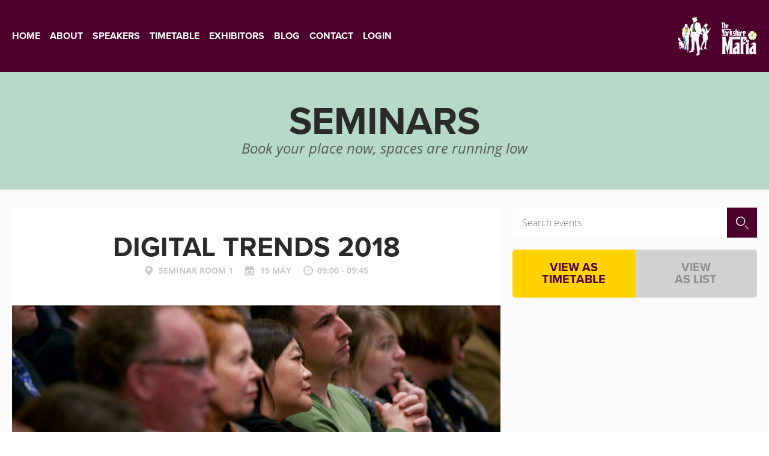

--- FILE ---
content_type: text/html; charset=UTF-8
request_url: https://buyyorkshire.com/seminars/
body_size: 14101
content:
<!doctype html>
<html lang="en-GB">
<head>
<meta charset="UTF-8">
<script type="text/javascript">
/* <![CDATA[ */
var gform;gform||(document.addEventListener("gform_main_scripts_loaded",function(){gform.scriptsLoaded=!0}),document.addEventListener("gform/theme/scripts_loaded",function(){gform.themeScriptsLoaded=!0}),window.addEventListener("DOMContentLoaded",function(){gform.domLoaded=!0}),gform={domLoaded:!1,scriptsLoaded:!1,themeScriptsLoaded:!1,isFormEditor:()=>"function"==typeof InitializeEditor,callIfLoaded:function(o){return!(!gform.domLoaded||!gform.scriptsLoaded||!gform.themeScriptsLoaded&&!gform.isFormEditor()||(gform.isFormEditor()&&console.warn("The use of gform.initializeOnLoaded() is deprecated in the form editor context and will be removed in Gravity Forms 3.1."),o(),0))},initializeOnLoaded:function(o){gform.callIfLoaded(o)||(document.addEventListener("gform_main_scripts_loaded",()=>{gform.scriptsLoaded=!0,gform.callIfLoaded(o)}),document.addEventListener("gform/theme/scripts_loaded",()=>{gform.themeScriptsLoaded=!0,gform.callIfLoaded(o)}),window.addEventListener("DOMContentLoaded",()=>{gform.domLoaded=!0,gform.callIfLoaded(o)}))},hooks:{action:{},filter:{}},addAction:function(o,r,e,t){gform.addHook("action",o,r,e,t)},addFilter:function(o,r,e,t){gform.addHook("filter",o,r,e,t)},doAction:function(o){gform.doHook("action",o,arguments)},applyFilters:function(o){return gform.doHook("filter",o,arguments)},removeAction:function(o,r){gform.removeHook("action",o,r)},removeFilter:function(o,r,e){gform.removeHook("filter",o,r,e)},addHook:function(o,r,e,t,n){null==gform.hooks[o][r]&&(gform.hooks[o][r]=[]);var d=gform.hooks[o][r];null==n&&(n=r+"_"+d.length),gform.hooks[o][r].push({tag:n,callable:e,priority:t=null==t?10:t})},doHook:function(r,o,e){var t;if(e=Array.prototype.slice.call(e,1),null!=gform.hooks[r][o]&&((o=gform.hooks[r][o]).sort(function(o,r){return o.priority-r.priority}),o.forEach(function(o){"function"!=typeof(t=o.callable)&&(t=window[t]),"action"==r?t.apply(null,e):e[0]=t.apply(null,e)})),"filter"==r)return e[0]},removeHook:function(o,r,t,n){var e;null!=gform.hooks[o][r]&&(e=(e=gform.hooks[o][r]).filter(function(o,r,e){return!!(null!=n&&n!=o.tag||null!=t&&t!=o.priority)}),gform.hooks[o][r]=e)}});
/* ]]> */
</script>

<meta http-equiv="x-ua-compatible" content="ie=edge">
<title>Seminars - Buy Yorkshire</title>
<meta name="viewport" content="width=device-width, initial-scale=1, user-scalable=no">
<script src="https://use.typekit.net/sjl7qmx.js"></script>
<script>try{Typekit.load({ async: true });}catch(e){}</script>
<meta name='robots' content='index, follow, max-image-preview:large, max-snippet:-1, max-video-preview:-1' />
	<style>img:is([sizes="auto" i], [sizes^="auto," i]) { contain-intrinsic-size: 3000px 1500px }</style>
	
	<!-- This site is optimized with the Yoast SEO plugin v26.7 - https://yoast.com/wordpress/plugins/seo/ -->
	<link rel="canonical" href="https://buyyorkshire.com/seminars/" />
	<meta property="og:locale" content="en_GB" />
	<meta property="og:type" content="article" />
	<meta property="og:title" content="Seminars - Buy Yorkshire" />
	<meta property="og:url" content="https://buyyorkshire.com/seminars/" />
	<meta property="og:site_name" content="Buy Yorkshire" />
	<meta property="article:modified_time" content="2018-04-04T09:54:13+00:00" />
	<meta property="og:image" content="https://buyyorkshire.com/wp-content/uploads/sites/3/buy_yorkshire-social.jpg" />
	<meta property="og:image:width" content="1440" />
	<meta property="og:image:height" content="750" />
	<meta property="og:image:type" content="image/jpeg" />
	<meta name="twitter:card" content="summary_large_image" />
	<meta name="twitter:site" content="@mafiayorkshire" />
	<script type="application/ld+json" class="yoast-schema-graph">{"@context":"https://schema.org","@graph":[{"@type":"WebPage","@id":"https://buyyorkshire.com/seminars/","url":"https://buyyorkshire.com/seminars/","name":"Seminars - Buy Yorkshire","isPartOf":{"@id":"https://buyyorkshire.com/#website"},"datePublished":"2018-03-30T13:28:07+00:00","dateModified":"2018-04-04T09:54:13+00:00","breadcrumb":{"@id":"https://buyyorkshire.com/seminars/#breadcrumb"},"inLanguage":"en-GB","potentialAction":[{"@type":"ReadAction","target":["https://buyyorkshire.com/seminars/"]}]},{"@type":"BreadcrumbList","@id":"https://buyyorkshire.com/seminars/#breadcrumb","itemListElement":[{"@type":"ListItem","position":1,"name":"Home","item":"https://buyyorkshire.com/"},{"@type":"ListItem","position":2,"name":"Seminars"}]},{"@type":"WebSite","@id":"https://buyyorkshire.com/#website","url":"https://buyyorkshire.com/","name":"Buy Yorkshire","description":"","publisher":{"@id":"https://buyyorkshire.com/#organization"},"potentialAction":[{"@type":"SearchAction","target":{"@type":"EntryPoint","urlTemplate":"https://buyyorkshire.com/?s={search_term_string}"},"query-input":{"@type":"PropertyValueSpecification","valueRequired":true,"valueName":"search_term_string"}}],"inLanguage":"en-GB"},{"@type":"Organization","@id":"https://buyyorkshire.com/#organization","name":"Buy Yorkshire","url":"https://buyyorkshire.com/","logo":{"@type":"ImageObject","inLanguage":"en-GB","@id":"https://buyyorkshire.com/#/schema/logo/image/","url":"https://buyyorkshire.com/wp-content/uploads/sites/3/favicon.png","contentUrl":"https://buyyorkshire.com/wp-content/uploads/sites/3/favicon.png","width":512,"height":512,"caption":"Buy Yorkshire"},"image":{"@id":"https://buyyorkshire.com/#/schema/logo/image/"},"sameAs":["https://x.com/mafiayorkshire","https://www.linkedin.com/groups/1260737"]}]}</script>
	<!-- / Yoast SEO plugin. -->


<link rel='dns-prefetch' href='//www.google.com' />
<link rel='stylesheet' id='wp-block-library-css' href='https://buyyorkshire.com/wp-includes/css/dist/block-library/style.min.css?ver=6.8.3' type='text/css' media='all' />
<style id='classic-theme-styles-inline-css' type='text/css'>
/*! This file is auto-generated */
.wp-block-button__link{color:#fff;background-color:#32373c;border-radius:9999px;box-shadow:none;text-decoration:none;padding:calc(.667em + 2px) calc(1.333em + 2px);font-size:1.125em}.wp-block-file__button{background:#32373c;color:#fff;text-decoration:none}
</style>
<style id='global-styles-inline-css' type='text/css'>
:root{--wp--preset--aspect-ratio--square: 1;--wp--preset--aspect-ratio--4-3: 4/3;--wp--preset--aspect-ratio--3-4: 3/4;--wp--preset--aspect-ratio--3-2: 3/2;--wp--preset--aspect-ratio--2-3: 2/3;--wp--preset--aspect-ratio--16-9: 16/9;--wp--preset--aspect-ratio--9-16: 9/16;--wp--preset--color--black: #000000;--wp--preset--color--cyan-bluish-gray: #abb8c3;--wp--preset--color--white: #ffffff;--wp--preset--color--pale-pink: #f78da7;--wp--preset--color--vivid-red: #cf2e2e;--wp--preset--color--luminous-vivid-orange: #ff6900;--wp--preset--color--luminous-vivid-amber: #fcb900;--wp--preset--color--light-green-cyan: #7bdcb5;--wp--preset--color--vivid-green-cyan: #00d084;--wp--preset--color--pale-cyan-blue: #8ed1fc;--wp--preset--color--vivid-cyan-blue: #0693e3;--wp--preset--color--vivid-purple: #9b51e0;--wp--preset--gradient--vivid-cyan-blue-to-vivid-purple: linear-gradient(135deg,rgba(6,147,227,1) 0%,rgb(155,81,224) 100%);--wp--preset--gradient--light-green-cyan-to-vivid-green-cyan: linear-gradient(135deg,rgb(122,220,180) 0%,rgb(0,208,130) 100%);--wp--preset--gradient--luminous-vivid-amber-to-luminous-vivid-orange: linear-gradient(135deg,rgba(252,185,0,1) 0%,rgba(255,105,0,1) 100%);--wp--preset--gradient--luminous-vivid-orange-to-vivid-red: linear-gradient(135deg,rgba(255,105,0,1) 0%,rgb(207,46,46) 100%);--wp--preset--gradient--very-light-gray-to-cyan-bluish-gray: linear-gradient(135deg,rgb(238,238,238) 0%,rgb(169,184,195) 100%);--wp--preset--gradient--cool-to-warm-spectrum: linear-gradient(135deg,rgb(74,234,220) 0%,rgb(151,120,209) 20%,rgb(207,42,186) 40%,rgb(238,44,130) 60%,rgb(251,105,98) 80%,rgb(254,248,76) 100%);--wp--preset--gradient--blush-light-purple: linear-gradient(135deg,rgb(255,206,236) 0%,rgb(152,150,240) 100%);--wp--preset--gradient--blush-bordeaux: linear-gradient(135deg,rgb(254,205,165) 0%,rgb(254,45,45) 50%,rgb(107,0,62) 100%);--wp--preset--gradient--luminous-dusk: linear-gradient(135deg,rgb(255,203,112) 0%,rgb(199,81,192) 50%,rgb(65,88,208) 100%);--wp--preset--gradient--pale-ocean: linear-gradient(135deg,rgb(255,245,203) 0%,rgb(182,227,212) 50%,rgb(51,167,181) 100%);--wp--preset--gradient--electric-grass: linear-gradient(135deg,rgb(202,248,128) 0%,rgb(113,206,126) 100%);--wp--preset--gradient--midnight: linear-gradient(135deg,rgb(2,3,129) 0%,rgb(40,116,252) 100%);--wp--preset--font-size--small: 13px;--wp--preset--font-size--medium: 20px;--wp--preset--font-size--large: 36px;--wp--preset--font-size--x-large: 42px;--wp--preset--spacing--20: 0.44rem;--wp--preset--spacing--30: 0.67rem;--wp--preset--spacing--40: 1rem;--wp--preset--spacing--50: 1.5rem;--wp--preset--spacing--60: 2.25rem;--wp--preset--spacing--70: 3.38rem;--wp--preset--spacing--80: 5.06rem;--wp--preset--shadow--natural: 6px 6px 9px rgba(0, 0, 0, 0.2);--wp--preset--shadow--deep: 12px 12px 50px rgba(0, 0, 0, 0.4);--wp--preset--shadow--sharp: 6px 6px 0px rgba(0, 0, 0, 0.2);--wp--preset--shadow--outlined: 6px 6px 0px -3px rgba(255, 255, 255, 1), 6px 6px rgba(0, 0, 0, 1);--wp--preset--shadow--crisp: 6px 6px 0px rgba(0, 0, 0, 1);}:where(.is-layout-flex){gap: 0.5em;}:where(.is-layout-grid){gap: 0.5em;}body .is-layout-flex{display: flex;}.is-layout-flex{flex-wrap: wrap;align-items: center;}.is-layout-flex > :is(*, div){margin: 0;}body .is-layout-grid{display: grid;}.is-layout-grid > :is(*, div){margin: 0;}:where(.wp-block-columns.is-layout-flex){gap: 2em;}:where(.wp-block-columns.is-layout-grid){gap: 2em;}:where(.wp-block-post-template.is-layout-flex){gap: 1.25em;}:where(.wp-block-post-template.is-layout-grid){gap: 1.25em;}.has-black-color{color: var(--wp--preset--color--black) !important;}.has-cyan-bluish-gray-color{color: var(--wp--preset--color--cyan-bluish-gray) !important;}.has-white-color{color: var(--wp--preset--color--white) !important;}.has-pale-pink-color{color: var(--wp--preset--color--pale-pink) !important;}.has-vivid-red-color{color: var(--wp--preset--color--vivid-red) !important;}.has-luminous-vivid-orange-color{color: var(--wp--preset--color--luminous-vivid-orange) !important;}.has-luminous-vivid-amber-color{color: var(--wp--preset--color--luminous-vivid-amber) !important;}.has-light-green-cyan-color{color: var(--wp--preset--color--light-green-cyan) !important;}.has-vivid-green-cyan-color{color: var(--wp--preset--color--vivid-green-cyan) !important;}.has-pale-cyan-blue-color{color: var(--wp--preset--color--pale-cyan-blue) !important;}.has-vivid-cyan-blue-color{color: var(--wp--preset--color--vivid-cyan-blue) !important;}.has-vivid-purple-color{color: var(--wp--preset--color--vivid-purple) !important;}.has-black-background-color{background-color: var(--wp--preset--color--black) !important;}.has-cyan-bluish-gray-background-color{background-color: var(--wp--preset--color--cyan-bluish-gray) !important;}.has-white-background-color{background-color: var(--wp--preset--color--white) !important;}.has-pale-pink-background-color{background-color: var(--wp--preset--color--pale-pink) !important;}.has-vivid-red-background-color{background-color: var(--wp--preset--color--vivid-red) !important;}.has-luminous-vivid-orange-background-color{background-color: var(--wp--preset--color--luminous-vivid-orange) !important;}.has-luminous-vivid-amber-background-color{background-color: var(--wp--preset--color--luminous-vivid-amber) !important;}.has-light-green-cyan-background-color{background-color: var(--wp--preset--color--light-green-cyan) !important;}.has-vivid-green-cyan-background-color{background-color: var(--wp--preset--color--vivid-green-cyan) !important;}.has-pale-cyan-blue-background-color{background-color: var(--wp--preset--color--pale-cyan-blue) !important;}.has-vivid-cyan-blue-background-color{background-color: var(--wp--preset--color--vivid-cyan-blue) !important;}.has-vivid-purple-background-color{background-color: var(--wp--preset--color--vivid-purple) !important;}.has-black-border-color{border-color: var(--wp--preset--color--black) !important;}.has-cyan-bluish-gray-border-color{border-color: var(--wp--preset--color--cyan-bluish-gray) !important;}.has-white-border-color{border-color: var(--wp--preset--color--white) !important;}.has-pale-pink-border-color{border-color: var(--wp--preset--color--pale-pink) !important;}.has-vivid-red-border-color{border-color: var(--wp--preset--color--vivid-red) !important;}.has-luminous-vivid-orange-border-color{border-color: var(--wp--preset--color--luminous-vivid-orange) !important;}.has-luminous-vivid-amber-border-color{border-color: var(--wp--preset--color--luminous-vivid-amber) !important;}.has-light-green-cyan-border-color{border-color: var(--wp--preset--color--light-green-cyan) !important;}.has-vivid-green-cyan-border-color{border-color: var(--wp--preset--color--vivid-green-cyan) !important;}.has-pale-cyan-blue-border-color{border-color: var(--wp--preset--color--pale-cyan-blue) !important;}.has-vivid-cyan-blue-border-color{border-color: var(--wp--preset--color--vivid-cyan-blue) !important;}.has-vivid-purple-border-color{border-color: var(--wp--preset--color--vivid-purple) !important;}.has-vivid-cyan-blue-to-vivid-purple-gradient-background{background: var(--wp--preset--gradient--vivid-cyan-blue-to-vivid-purple) !important;}.has-light-green-cyan-to-vivid-green-cyan-gradient-background{background: var(--wp--preset--gradient--light-green-cyan-to-vivid-green-cyan) !important;}.has-luminous-vivid-amber-to-luminous-vivid-orange-gradient-background{background: var(--wp--preset--gradient--luminous-vivid-amber-to-luminous-vivid-orange) !important;}.has-luminous-vivid-orange-to-vivid-red-gradient-background{background: var(--wp--preset--gradient--luminous-vivid-orange-to-vivid-red) !important;}.has-very-light-gray-to-cyan-bluish-gray-gradient-background{background: var(--wp--preset--gradient--very-light-gray-to-cyan-bluish-gray) !important;}.has-cool-to-warm-spectrum-gradient-background{background: var(--wp--preset--gradient--cool-to-warm-spectrum) !important;}.has-blush-light-purple-gradient-background{background: var(--wp--preset--gradient--blush-light-purple) !important;}.has-blush-bordeaux-gradient-background{background: var(--wp--preset--gradient--blush-bordeaux) !important;}.has-luminous-dusk-gradient-background{background: var(--wp--preset--gradient--luminous-dusk) !important;}.has-pale-ocean-gradient-background{background: var(--wp--preset--gradient--pale-ocean) !important;}.has-electric-grass-gradient-background{background: var(--wp--preset--gradient--electric-grass) !important;}.has-midnight-gradient-background{background: var(--wp--preset--gradient--midnight) !important;}.has-small-font-size{font-size: var(--wp--preset--font-size--small) !important;}.has-medium-font-size{font-size: var(--wp--preset--font-size--medium) !important;}.has-large-font-size{font-size: var(--wp--preset--font-size--large) !important;}.has-x-large-font-size{font-size: var(--wp--preset--font-size--x-large) !important;}
:where(.wp-block-post-template.is-layout-flex){gap: 1.25em;}:where(.wp-block-post-template.is-layout-grid){gap: 1.25em;}
:where(.wp-block-columns.is-layout-flex){gap: 2em;}:where(.wp-block-columns.is-layout-grid){gap: 2em;}
:root :where(.wp-block-pullquote){font-size: 1.5em;line-height: 1.6;}
</style>
<link rel='stylesheet' id='main-css' href='https://buyyorkshire.com/wp-content/themes/buy-yorkshire/_/css/main.css?ver=1558151831' type='text/css' media='all' />
<link rel='shortlink' href='https://buyyorkshire.com/?p=887' />
<link rel="icon" href="https://buyyorkshire.com/wp-content/uploads/sites/3/cropped-buyYorkshire_icon-32x32.png" sizes="32x32" />
<link rel="icon" href="https://buyyorkshire.com/wp-content/uploads/sites/3/cropped-buyYorkshire_icon-192x192.png" sizes="192x192" />
<link rel="apple-touch-icon" href="https://buyyorkshire.com/wp-content/uploads/sites/3/cropped-buyYorkshire_icon-180x180.png" />
<meta name="msapplication-TileImage" content="https://buyyorkshire.com/wp-content/uploads/sites/3/cropped-buyYorkshire_icon-270x270.png" />

</head>
<body class="wp-singular page-template page-template-tpl-seminars page-template-tpl-seminars-php page page-id-887 wp-theme-buy-yorkshire">
        <header class="header">
        <div class="header__container">
            <div class="header__hamburger">
                <a href="#">
                    <span></span>
                    <span></span>
                </a>
            </div>
            <p class="header__date">15 May</p>
            <div class="header__left">
                <div class="header__hamburger header__hamburger--closed">
                    <a href="#">
                        <span></span>
                        <span></span>
                    </a>
                </div>
                <nav>
                                            <ul>
                                                            <li><a href="https://buyyorkshire.com/">Home</a></li>
                                                            <li><a href="https://buyyorkshire.com/about/">About</a></li>
                                                            <li><a href="https://buyyorkshire.com/speakers/">Speakers</a></li>
                                                            <li><a href="https://buyyorkshire.com/timetable/">Timetable</a></li>
                                                            <li><a href="https://buyyorkshire.com/exhibitors/">Exhibitors</a></li>
                                                            <li><a href="https://buyyorkshire.com/blog/">Blog</a></li>
                                                            <li><a href="https://buyyorkshire.com/contact/">Contact</a></li>
                                                            <li><a href="https://buyyorkshire.com/login/">Login</a></li>
                                                    </ul>
                                    </nav>
            </div>
            <div class="header__right">
                <a href="http://theyorkshiremafia.com/" target="_blank"><img src="https://buyyorkshire.com/wp-content/themes/buy-yorkshire/_/img/logo.svg" width="133" alt="The Yorkshire Mafia"></a>
            </div>
        </div>
    </header>    <main role="main" class="main">
        
    <div class="page-title">
        <div class="page-title__container">
            <h1 class="page-title__title">Seminars</h1>
            <p class="page-title__text">Book your place now, spaces are running low</p>
        </div>
    </div>
    <div class="seminars">
        <div class="seminars__container">
            <div class="seminars__posts">
                                                                                    <div class="seminars__post">
                            <div class="seminars__post__content">
                                                                    <h2 class="seminars__post__title"><a href="https://buyyorkshire.com/seminars/seminar/digital-trends-2018/">Digital Trends 2018</a></h2>
                                                                <div class="seminars__post__details">
                                    <p class="seminars__post__details__location">Seminar room 1</p>
                                    <p class="seminars__post__details__date">15 May</p>
                                                                            <p class="seminars__post__details__time">09:00 - 09:45</p>
                                                                    </div>
                            </div>
                                                            <div class="seminars__post__image">
                                    <img src="https://buyyorkshire.com/wp-content/uploads/sites/3/BJP_BuyYorkshire_200-850x340-c-center.jpg" alt="">
                                </div>
                                                        <div class="seminars__post__content seminars__post__content--bottom">
                                <div class="seminars__post__text">
                                    <p>Real advice on Key Digital Trends</p>

                                </div>
                                                                    <div class="seminars__post__links">
                                        <a href="https://buyyorkshire.com/seminars/seminar/digital-trends-2018/" class="btn btn--yellow">Find out more</a>
                                                                            </div>
                                                            </div>
                        </div>
                                                                    <div class="seminars__post">
                            <div class="seminars__post__content">
                                                                    <h2 class="seminars__post__title"><a href="https://buyyorkshire.com/seminars/seminar/the-future-of-consumer-engagement/">The Future of Consumer Engagement</a></h2>
                                                                <div class="seminars__post__details">
                                    <p class="seminars__post__details__location">Seminar room 1</p>
                                    <p class="seminars__post__details__date">15 May</p>
                                                                            <p class="seminars__post__details__time">11:00 - 11:45</p>
                                                                    </div>
                            </div>
                                                            <div class="seminars__post__image">
                                    <img src="https://buyyorkshire.com/wp-content/uploads/sites/3/BJP_BY_16_Day2_0044-850x340-c-center.jpg" alt="">
                                </div>
                                                        <div class="seminars__post__content seminars__post__content--bottom">
                                <div class="seminars__post__text">
                                    
                                </div>
                                                                    <div class="seminars__post__links">
                                        <a href="https://buyyorkshire.com/seminars/seminar/the-future-of-consumer-engagement/" class="btn btn--yellow">Find out more</a>
                                                                            </div>
                                                            </div>
                        </div>
                                                                    <div class="seminars__post">
                            <div class="seminars__post__content">
                                                                    <h2 class="seminars__post__title"><a href="https://buyyorkshire.com/seminars/seminar/the-importance-of-truth-in-journalism-panel/">The Importance of Truth in Journalism Panel</a></h2>
                                                                <div class="seminars__post__details">
                                    <p class="seminars__post__details__location">Seminar Room 2</p>
                                    <p class="seminars__post__details__date">15 May</p>
                                                                            <p class="seminars__post__details__time">11:00 - 11:45</p>
                                                                    </div>
                            </div>
                                                        <div class="seminars__post__content seminars__post__content--bottom">
                                <div class="seminars__post__text">
                                    <p>This expert panel will delve into the importance of paid for journalism, and will discuss the challenges it faces in the post internet world.</p>

                                </div>
                                                                    <div class="seminars__post__links">
                                        <a href="https://buyyorkshire.com/seminars/seminar/the-importance-of-truth-in-journalism-panel/" class="btn btn--yellow">Find out more</a>
                                                                            </div>
                                                            </div>
                        </div>
                                                                    <div class="seminars__post">
                            <div class="seminars__post__content">
                                                                    <h2 class="seminars__post__title"><a href="https://buyyorkshire.com/seminars/seminar/digital-downing-street/">Digital at Downing Street</a></h2>
                                                                <div class="seminars__post__details">
                                    <p class="seminars__post__details__location">Seminar room 1</p>
                                    <p class="seminars__post__details__date">15 May</p>
                                                                            <p class="seminars__post__details__time">12:00 - 12:45</p>
                                                                    </div>
                            </div>
                                                            <div class="seminars__post__image">
                                    <img src="https://buyyorkshire.com/wp-content/uploads/sites/3/BJP_BY_16_Day1_0011-1-850x340-c-center.jpg" alt="">
                                </div>
                                                        <div class="seminars__post__content seminars__post__content--bottom">
                                <div class="seminars__post__text">
                                    
                                </div>
                                                                    <div class="seminars__post__links">
                                        <a href="https://buyyorkshire.com/seminars/seminar/digital-downing-street/" class="btn btn--yellow">Find out more</a>
                                                                            </div>
                                                            </div>
                        </div>
                                                                    <div class="seminars__post">
                            <div class="seminars__post__content">
                                                                    <h2 class="seminars__post__title"><a href="https://buyyorkshire.com/seminars/seminar/the-future-of-food/">The impact of technology on the future of food delivery</a></h2>
                                                                <div class="seminars__post__details">
                                    <p class="seminars__post__details__location">Seminar room 2</p>
                                    <p class="seminars__post__details__date">15 May</p>
                                                                            <p class="seminars__post__details__time">12:00 - 12:45</p>
                                                                    </div>
                            </div>
                                                            <div class="seminars__post__image">
                                    <img src="https://buyyorkshire.com/wp-content/uploads/sites/3/Buy-Yorkshire-Tom-Joy-AR5A2662--850x340-c-center.jpg" alt="">
                                </div>
                                                        <div class="seminars__post__content seminars__post__content--bottom">
                                <div class="seminars__post__text">
                                    <p> Uber Eats, a new food delivery platform, makes getting food from your favourite local restaurants as easy as requesting a ride.</p>

                                </div>
                                                                    <div class="seminars__post__links">
                                        <a href="https://buyyorkshire.com/seminars/seminar/the-future-of-food/" class="btn btn--yellow">Find out more</a>
                                                                            </div>
                                                            </div>
                        </div>
                                                                    <div class="seminars__post">
                            <div class="seminars__post__content">
                                                                    <h2 class="seminars__post__title"><a href="https://buyyorkshire.com/seminars/seminar/helping-you-achieve-more-through-customer-success/">Helping You Achieve More Through Customer Success</a></h2>
                                                                <div class="seminars__post__details">
                                    <p class="seminars__post__details__location">Seminar room 1</p>
                                    <p class="seminars__post__details__date">15 May</p>
                                                                            <p class="seminars__post__details__time">13:00 - 13:45</p>
                                                                    </div>
                            </div>
                                                            <div class="seminars__post__image">
                                    <img src="https://buyyorkshire.com/wp-content/uploads/sites/3/Buy-Yorkshire-Tom-Joy-AR5A3526--850x340-c-center.jpg" alt="">
                                </div>
                                                        <div class="seminars__post__content seminars__post__content--bottom">
                                <div class="seminars__post__text">
                                    
                                </div>
                                                                    <div class="seminars__post__links">
                                        <a href="https://buyyorkshire.com/seminars/seminar/helping-you-achieve-more-through-customer-success/" class="btn btn--yellow">Find out more</a>
                                                                            </div>
                                                            </div>
                        </div>
                                                                    <div class="seminars__post">
                            <div class="seminars__post__content">
                                                                    <h2 class="seminars__post__title"><a href="https://buyyorkshire.com/seminars/seminar/the-changing-face-of-aviation/">The Changing Face of Aviation</a></h2>
                                                                <div class="seminars__post__details">
                                    <p class="seminars__post__details__location">Seminar room 2</p>
                                    <p class="seminars__post__details__date">15 May</p>
                                                                            <p class="seminars__post__details__time">13:00 - 13:45</p>
                                                                    </div>
                            </div>
                                                            <div class="seminars__post__image">
                                    <img src="https://buyyorkshire.com/wp-content/uploads/sites/3/Buy-Yorkshire-Tom-Joy-AR5A2854--850x340-c-center.jpg" alt="">
                                </div>
                                                        <div class="seminars__post__content seminars__post__content--bottom">
                                <div class="seminars__post__text">
                                    <p> With the recent announcement of a £4.5billion investment in British Airways, Alex Cruz is certainly causing turbulence in the air industry.</p>

                                </div>
                                                                    <div class="seminars__post__links">
                                        <a href="https://buyyorkshire.com/seminars/seminar/the-changing-face-of-aviation/" class="btn btn--yellow">Find out more</a>
                                                                            </div>
                                                            </div>
                        </div>
                                                                    <div class="seminars__post">
                            <div class="seminars__post__content">
                                                                    <h2 class="seminars__post__title"><a href="https://buyyorkshire.com/seminars/seminar/the-rise-and-fall-and-rise-again/">The Rise and Fall and Rise Again</a></h2>
                                                                <div class="seminars__post__details">
                                    <p class="seminars__post__details__location">Seminar room 2</p>
                                    <p class="seminars__post__details__date">15 May</p>
                                                                            <p class="seminars__post__details__time">14:00 - 14:45</p>
                                                                    </div>
                            </div>
                                                            <div class="seminars__post__image">
                                    <img src="https://buyyorkshire.com/wp-content/uploads/sites/3/BJP_BY_16_Day1_0058-850x340-c-center.jpg" alt="">
                                </div>
                                                        <div class="seminars__post__content seminars__post__content--bottom">
                                <div class="seminars__post__text">
                                    
                                </div>
                                                                    <div class="seminars__post__links">
                                        <a href="https://buyyorkshire.com/seminars/seminar/the-rise-and-fall-and-rise-again/" class="btn btn--yellow">Find out more</a>
                                                                            </div>
                                                            </div>
                        </div>
                                                                    <div class="seminars__post">
                            <div class="seminars__post__content">
                                                                    <h2 class="seminars__post__title"><a href="https://buyyorkshire.com/seminars/seminar/deeds-not-words-the-story-of-womens-rights-then-and-now/">Deeds Not Words. The Story of Women&#8217;s Rights, Then and Now</a></h2>
                                                                <div class="seminars__post__details">
                                    <p class="seminars__post__details__location">Seminar room 1</p>
                                    <p class="seminars__post__details__date">15 May</p>
                                                                            <p class="seminars__post__details__time">14:00 - 14:45</p>
                                                                    </div>
                            </div>
                                                            <div class="seminars__post__image">
                                    <img src="https://buyyorkshire.com/wp-content/uploads/sites/3/BJP_BuyYorkshire_065-850x340-c-center.jpg" alt="">
                                </div>
                                                        <div class="seminars__post__content seminars__post__content--bottom">
                                <div class="seminars__post__text">
                                    
                                </div>
                                                                    <div class="seminars__post__links">
                                        <a href="https://buyyorkshire.com/seminars/seminar/deeds-not-words-the-story-of-womens-rights-then-and-now/" class="btn btn--yellow">Find out more</a>
                                                                            </div>
                                                            </div>
                        </div>
                                                                    <div class="seminars__post">
                            <div class="seminars__post__content">
                                                                    <h2 class="seminars__post__title"><a href="https://buyyorkshire.com/seminars/seminar/growing-skills-hs2/">Growing the Skills for HS2</a></h2>
                                                                <div class="seminars__post__details">
                                    <p class="seminars__post__details__location">Seminar Room 2</p>
                                    <p class="seminars__post__details__date">15 May</p>
                                                                            <p class="seminars__post__details__time">15:00 - 15:45</p>
                                                                    </div>
                            </div>
                                                            <div class="seminars__post__image">
                                    <img src="https://buyyorkshire.com/wp-content/uploads/sites/3/Buy-Yorkshire-Tom-Joy-AR5A3665--850x340-c-center.jpg" alt="">
                                </div>
                                                        <div class="seminars__post__content seminars__post__content--bottom">
                                <div class="seminars__post__text">
                                    
                                </div>
                                                                    <div class="seminars__post__links">
                                        <a href="https://buyyorkshire.com/seminars/seminar/growing-skills-hs2/" class="btn btn--yellow">Find out more</a>
                                                                            </div>
                                                            </div>
                        </div>
                                                                    <div class="seminars__post">
                            <div class="seminars__post__content">
                                                                    <h2 class="seminars__post__title"><a href="https://buyyorkshire.com/seminars/seminar/driving-growth-through-entrepreneurial-spirit/">Driving Growth Through Entrepreneurial Spirit</a></h2>
                                                                <div class="seminars__post__details">
                                    <p class="seminars__post__details__location">Seminar room 1</p>
                                    <p class="seminars__post__details__date">15 May</p>
                                                                            <p class="seminars__post__details__time">15:00 - 15:45</p>
                                                                    </div>
                            </div>
                                                            <div class="seminars__post__image">
                                    <img src="https://buyyorkshire.com/wp-content/uploads/sites/3/BJP_BY_16_Day1_0062-850x340-c-center.jpg" alt="">
                                </div>
                                                        <div class="seminars__post__content seminars__post__content--bottom">
                                <div class="seminars__post__text">
                                    <p>Wise words of advice to support you in growing your SME into a thriving enterprise!</p>

                                </div>
                                                                    <div class="seminars__post__links">
                                        <a href="https://buyyorkshire.com/seminars/seminar/driving-growth-through-entrepreneurial-spirit/" class="btn btn--yellow">Find out more</a>
                                                                            </div>
                                                            </div>
                        </div>
                                                                    <div class="seminars__post">
                            <div class="seminars__post__content">
                                                                    <h2 class="seminars__post__title"><a href="https://buyyorkshire.com/seminars/seminar/your-content-marketing-strategy-needs-a-reality-check/">Your Content Marketing Strategy Needs a Reality Check</a></h2>
                                                                <div class="seminars__post__details">
                                    <p class="seminars__post__details__location">Seminar room 1</p>
                                    <p class="seminars__post__details__date">15 May</p>
                                                                            <p class="seminars__post__details__time">16:00 - 16:45</p>
                                                                    </div>
                            </div>
                                                            <div class="seminars__post__image">
                                    <img src="https://buyyorkshire.com/wp-content/uploads/sites/3/BJP_BY_16_Day1_0098c-850x340-c-center.jpg" alt="">
                                </div>
                                                        <div class="seminars__post__content seminars__post__content--bottom">
                                <div class="seminars__post__text">
                                    
                                </div>
                                                                    <div class="seminars__post__links">
                                        <a href="https://buyyorkshire.com/seminars/seminar/your-content-marketing-strategy-needs-a-reality-check/" class="btn btn--yellow">Find out more</a>
                                                                            </div>
                                                            </div>
                        </div>
                                                                    <div class="seminars__post">
                            <div class="seminars__post__content">
                                                                    <h2 class="seminars__post__title"><a href="https://buyyorkshire.com/seminars/seminar/the-evolution-of-hacking/">Cyber Security &#8211; Live Hacking on Stage</a></h2>
                                                                <div class="seminars__post__details">
                                    <p class="seminars__post__details__location">Seminar room 2</p>
                                    <p class="seminars__post__details__date">15 May</p>
                                                                            <p class="seminars__post__details__time">16:00 - 16:45</p>
                                                                    </div>
                            </div>
                                                            <div class="seminars__post__image">
                                    <img src="https://buyyorkshire.com/wp-content/uploads/sites/3/Buy-Yorkshire-Tom-Joy-AR5A3071--850x340-c-center.jpg" alt="">
                                </div>
                                                        <div class="seminars__post__content seminars__post__content--bottom">
                                <div class="seminars__post__text">
                                    
                                </div>
                                                                    <div class="seminars__post__links">
                                        <a href="https://buyyorkshire.com/seminars/seminar/the-evolution-of-hacking/" class="btn btn--yellow">Find out more</a>
                                                                            </div>
                                                            </div>
                        </div>
                                                                </div>
            <div class="seminars__sidebar">
                <form action="https://buyyorkshire.com" class="seminars__search">
                    <input type="text" name="s" placeholder="Search events">
                    <input type="submit" value="">
                </form>
                <div class="timeline__toggle">
                    <a href="https://buyyorkshire.com/timetable/" class="btn btn--yellow btn--timetable">View as<br>timetable</a>
                    <div class="btn btn--disabled btn--list">View<br>as list</div>
                </div>
                                            </div>
        </div>
    </div>

    </main>
            <div class="sponsors">
            <div class="sponsors__container">
                <h4 class="sponsors__title">2018 Partners</h4>
                                                    <h5 class="sponsors__subtitle">Sponsors</h5>
                    <div class="sponsors__content">
                                                                                                                <a href="https://buyyorkshire.com/sponsor/bauer-media/" class="sponsors__sponsor"><img src="https://buyyorkshire.com/wp-content/uploads/sites/3/BCN_1_Landscape_Tagline_RGB-002-lbox-300x246-ffffff.png" alt=""></a>
                                                                                                                                            <a href="https://buyyorkshire.com/sponsor/leeds-2023/" class="sponsors__sponsor"><img src="https://buyyorkshire.com/wp-content/uploads/sites/3/logo_leeds2023-lbox-300x246-ffffff.png" alt="Leeds 2023"></a>
                                                                                                                                            <a href="https://buyyorkshire.com/sponsor/mediacom-north/" class="sponsors__sponsor"><img src="https://buyyorkshire.com/wp-content/uploads/sites/3/mediacom_print-lbox-300x246-ffffff.jpg" alt=""></a>
                                                                                                                                            <a href="https://buyyorkshire.com/sponsor/needle-partners/" class="sponsors__sponsor"><img src="https://buyyorkshire.com/wp-content/uploads/sites/3/Needle-Lawyers-lbox-300x246-ffffff.png" alt="Needle Lawyers that mean business"></a>
                                                                                                                                            <a href="https://buyyorkshire.com/sponsor/saville-av/" class="sponsors__sponsor"><img src="https://buyyorkshire.com/wp-content/uploads/sites/3/Saville-Audio-Visual-lbox-300x246-ffffff.png" alt="Saville Audio Visual"></a>
                                                                                                                                            <a href="https://buyyorkshire.com/sponsor/the-sick-childrens-trust/" class="sponsors__sponsor"><img src="https://buyyorkshire.com/wp-content/uploads/sites/3/The-Sick-Childrens-Trust-lbox-300x246-ffffff.png" alt="The Sick Childrens Trust"></a>
                                                                                                                                            <a href="https://buyyorkshire.com/sponsor/yorkshire-air-ambulance/" class="sponsors__sponsor"><img src="https://buyyorkshire.com/wp-content/uploads/sites/3/Yorkshire-Air-Ambulance-lbox-300x246-ffffff.png" alt="Yorkshire Air Ambulance"></a>
                                                                                                                                            <a href="https://buyyorkshire.com/sponsor/zest-mixology/" class="sponsors__sponsor"><img src="https://buyyorkshire.com/wp-content/uploads/sites/3/zest-logo-lbox-300x246-ffffff.png" alt=""></a>
                                                                        </div>
                                                    <h5 class="sponsors__subtitle">Premium Exhibitors</h5>
                    <div class="sponsors__content">
                                                                                                                <a href="https://buyyorkshire.com/sponsor/8-outdoor/" class="sponsors__sponsor"><img src="https://buyyorkshire.com/wp-content/uploads/sites/3/8_LOGO_STATIC_WHITE-lbox-300x246-ffffff.jpg" alt=""></a>
                                                                                                                                            <a href="https://buyyorkshire.com/sponsor/agileacoustics/" class="sponsors__sponsor"><img src="https://buyyorkshire.com/wp-content/uploads/sites/3/agile_logo-lbox-300x246-ffffff.jpg" alt=""></a>
                                                                                                                                            <a href="https://buyyorkshire.com/sponsor/banana-kick/" class="sponsors__sponsor"><img src="https://buyyorkshire.com/wp-content/uploads/sites/3/BK_Logo_Regestered-copy_2017-lbox-300x246-ffffff.jpg" alt=""></a>
                                                                                                                                            <a href="https://buyyorkshire.com/sponsor/barnes-family-law/" class="sponsors__sponsor"><img src="https://buyyorkshire.com/wp-content/uploads/sites/3/barnes_family_law_logo-lbox-300x246-ffffff.jpg" alt=""></a>
                                                                                                                                            <a href="https://buyyorkshire.com/sponsor/bierkeller-entertainment-complex/" class="sponsors__sponsor"><img src="https://buyyorkshire.com/wp-content/uploads/sites/3/bierkeller-lbox-300x246-ffffff.jpg" alt=""></a>
                                                                                                                                            <a href="https://buyyorkshire.com/sponsor/black-house-creative/" class="sponsors__sponsor"><img src="https://buyyorkshire.com/wp-content/uploads/sites/3/bhc_logo_rgb-lbox-300x246-ffffff.jpg" alt=""></a>
                                                                                                                                            <a href="https://buyyorkshire.com/sponsor/catax/" class="sponsors__sponsor"><img src="https://buyyorkshire.com/wp-content/uploads/sites/3/orange_logo_gradient_line-lbox-300x246-ffffff.jpg" alt=""></a>
                                                                                                                                            <a href="https://buyyorkshire.com/sponsor/circus-ppc/" class="sponsors__sponsor"><img src="https://buyyorkshire.com/wp-content/uploads/sites/3/circus_ppc_logo-lbox-300x246-ffffff.png" alt=""></a>
                                                                                                                                            <a href="https://buyyorkshire.com/sponsor/citibase-plc/" class="sponsors__sponsor"><img src="https://buyyorkshire.com/wp-content/uploads/sites/3/citibase_new_logo_since_1993_high_res_final-lbox-300x246-ffffff.jpg" alt=""></a>
                                                                                                                                            <a href="https://buyyorkshire.com/sponsor/commissum-cyber-security/" class="sponsors__sponsor"><img src="https://buyyorkshire.com/wp-content/uploads/sites/3/commissum_logo_clearPNG-002-lbox-300x246-ffffff.png" alt=""></a>
                                                                                                                                            <a href="https://buyyorkshire.com/sponsor/creative-shed-agency-ltd/" class="sponsors__sponsor"><img src="https://buyyorkshire.com/wp-content/uploads/sites/3/creative_shed_logo_web_rgb01-lbox-300x246-ffffff.png" alt=""></a>
                                                                                                                                            <a href="https://buyyorkshire.com/sponsor/data-installation-supplies-ltd/" class="sponsors__sponsor"><img src="https://buyyorkshire.com/wp-content/uploads/sites/3/dis_logo_jpeg-lbox-300x246-ffffff.jpg" alt=""></a>
                                                                                                                                            <a href="https://buyyorkshire.com/sponsor/loyaltymatters-ltd/" class="sponsors__sponsor"><img src="https://buyyorkshire.com/wp-content/uploads/sites/3/designsunlimited-lbox-300x246-ffffff.png" alt=""></a>
                                                                                                                                            <a href="https://buyyorkshire.com/sponsor/eaton-smith-llp/" class="sponsors__sponsor"><img src="https://buyyorkshire.com/wp-content/uploads/sites/3/eatonsmith_lge-lbox-300x246-ffffff.jpg" alt=""></a>
                                                                                                                                            <a href="https://buyyorkshire.com/sponsor/eleven-sports-media/" class="sponsors__sponsor"><img src="https://buyyorkshire.com/wp-content/uploads/sites/3/2282e5dab7713b6ce5bbc36ba82a032f976e7f5e-lbox-300x246-ffffff.jpg" alt=""></a>
                                                                                                                                            <a href="https://buyyorkshire.com/sponsor/exa-networks/" class="sponsors__sponsor"><img src="https://buyyorkshire.com/wp-content/uploads/sites/3/Exa-BY2-01-lbox-300x246-ffffff.png" alt=""></a>
                                                                                                                                            <a href="https://buyyorkshire.com/sponsor/fluid-branding/" class="sponsors__sponsor"><img src="https://buyyorkshire.com/wp-content/uploads/sites/3/fluid-branding-logo-lbox-300x246-ffffff.jpg" alt=""></a>
                                                                                                                                            <a href="https://buyyorkshire.com/sponsor/green-frog-genovate-ltd/" class="sponsors__sponsor"><img src="https://buyyorkshire.com/wp-content/uploads/sites/3/gfgenovatewordinnovation-lbox-300x246-ffffff.png" alt=""></a>
                                                                                                                                            <a href="https://buyyorkshire.com/sponsor/headoffice3/" class="sponsors__sponsor"><img src="https://buyyorkshire.com/wp-content/uploads/sites/3/headoffice3__design__build-lbox-300x246-ffffff.png" alt=""></a>
                                                                                                                                            <a href="https://buyyorkshire.com/sponsor/inclusive-employers/" class="sponsors__sponsor"><img src="https://buyyorkshire.com/wp-content/uploads/sites/3/ie_new_logo_dark_blue-lbox-300x246-ffffff.jpg" alt=""></a>
                                                                                                                                            <a href="https://buyyorkshire.com/sponsor/lake/" class="sponsors__sponsor"><img src="https://buyyorkshire.com/wp-content/uploads/sites/3/lake-financial-lbox-300x246-ffffff.jpg" alt=""></a>
                                                                                                                                            <a href="https://buyyorkshire.com/sponsor/learning-partners-ltd/" class="sponsors__sponsor"><img src="https://buyyorkshire.com/wp-content/uploads/sites/3/logo__bft_gold_letters_purple_background-lbox-300x246-ffffff.jpg" alt=""></a>
                                                                                                                                            <a href="https://buyyorkshire.com/sponsor/lev-direct-ltd/" class="sponsors__sponsor"><img src="https://buyyorkshire.com/wp-content/uploads/sites/3/LEV-Direct-logo-300x246-lbox-300x246-ffffff.jpg" alt=""></a>
                                                                                                                                            <a href="https://buyyorkshire.com/sponsor/value-exchange/" class="sponsors__sponsor"><img src="https://buyyorkshire.com/wp-content/uploads/sites/3/ve_logo_square_strapline_rgb-e1509112285539-lbox-300x246-ffffff.png" alt=""></a>
                                                                                                                                            <a href="https://buyyorkshire.com/sponsor/livewell-vending/" class="sponsors__sponsor"><img src="https://buyyorkshire.com/wp-content/uploads/sites/3/livewellvending.co_.uk_logo-1-lbox-300x246-ffffff.jpg" alt=""></a>
                                                                                                                                            <a href="https://buyyorkshire.com/sponsor/memset-hosting/" class="sponsors__sponsor"><img src="https://buyyorkshire.com/wp-content/uploads/sites/3/memsetlogobluelarge_2-lbox-300x246-ffffff.png" alt=""></a>
                                                                                                                                            <a href="https://buyyorkshire.com/sponsor/monster-outdoor/" class="sponsors__sponsor"><img src="https://buyyorkshire.com/wp-content/uploads/sites/3/monsterhorizontal-lbox-300x246-ffffff.jpg" alt=""></a>
                                                                                                                                            <a href="https://buyyorkshire.com/sponsor/nochex-payment-services/" class="sponsors__sponsor"><img src="https://buyyorkshire.com/wp-content/uploads/sites/3/large-nochex-logo_cropped-lbox-300x246-ffffff.jpg" alt=""></a>
                                                                                                                                            <a href="https://buyyorkshire.com/sponsor/oe-electrics-ltd/" class="sponsors__sponsor"><img src="https://buyyorkshire.com/wp-content/uploads/sites/3/oeelectricslogo2014highres-lbox-300x246-ffffff.jpg" alt=""></a>
                                                                                                                                            <a href="https://buyyorkshire.com/sponsor/orange21/" class="sponsors__sponsor"><img src="https://buyyorkshire.com/wp-content/uploads/sites/3/Orange21-Logo-lbox-300x246-ffffff.jpg" alt=""></a>
                                                                                                                                            <a href="https://buyyorkshire.com/sponsor/papi-product-process-innovation/" class="sponsors__sponsor"><img src="https://buyyorkshire.com/wp-content/uploads/sites/3/PAPI_ERDF_800px-002-lbox-300x246-ffffff.png" alt=""></a>
                                                                                                                                            <a href="https://buyyorkshire.com/sponsor/pitts-wilson/" class="sponsors__sponsor"><img src="https://buyyorkshire.com/wp-content/uploads/sites/3/Pitts-Wilson-logo-lbox-300x246-ffffff.jpg" alt=""></a>
                                                                                                                                            <a href="https://buyyorkshire.com/sponsor/regus/" class="sponsors__sponsor"><img src="https://buyyorkshire.com/wp-content/uploads/sites/3/reguslogo-lbox-300x246-ffffff.png" alt=""></a>
                                                                                                                                            <a href="https://buyyorkshire.com/sponsor/simon-benn/" class="sponsors__sponsor"><img src="https://buyyorkshire.com/wp-content/uploads/sites/3/simon_benn_logo-lbox-300x246-ffffff.png" alt=""></a>
                                                                                                                                            <a href="https://buyyorkshire.com/sponsor/small-office-supplies-limited/" class="sponsors__sponsor"><img src="https://buyyorkshire.com/wp-content/uploads/sites/3/Logo-002-lbox-300x246-ffffff.png" alt=""></a>
                                                                                                                                            <a href="https://buyyorkshire.com/sponsor/spensall-precision-engineering/" class="sponsors__sponsor"><img src="https://buyyorkshire.com/wp-content/uploads/sites/3/spensall_logo_design_v2-lbox-300x246-ffffff.jpg" alt=""></a>
                                                                                                                                            <a href="https://buyyorkshire.com/sponsor/tesla-motors/" class="sponsors__sponsor"><img src="https://buyyorkshire.com/wp-content/uploads/sites/3/tesla_wordmark_red_prod_fnl_sm-lbox-300x246-ffffff.jpg" alt=""></a>
                                                                                                                                            <a href="https://buyyorkshire.com/sponsor/the-angels-events/" class="sponsors__sponsor"><img src="https://buyyorkshire.com/wp-content/uploads/sites/3/angels_logo2_sept12-lbox-300x246-ffffff.jpg" alt=""></a>
                                                                                                                                            <a href="https://buyyorkshire.com/sponsor/bradford-college-group/" class="sponsors__sponsor"><img src="https://buyyorkshire.com/wp-content/uploads/sites/3/bradford_college_group-lbox-300x246-ffffff.jpg" alt=""></a>
                                                                                                                                            <a href="https://buyyorkshire.com/sponsor/the-data-shed/" class="sponsors__sponsor"><img src="https://buyyorkshire.com/wp-content/uploads/sites/3/logo_rgb-2-lbox-300x246-ffffff.jpg" alt=""></a>
                                                                                                                                            <a href="https://buyyorkshire.com/sponsor/the-hattons/" class="sponsors__sponsor"><img src="https://buyyorkshire.com/wp-content/uploads/sites/3/the-hattons_logo-lbox-300x246-ffffff.png" alt="The Hattons"></a>
                                                                                                                                            <a href="https://buyyorkshire.com/sponsor/the-upton-group/" class="sponsors__sponsor"><img src="https://buyyorkshire.com/wp-content/uploads/sites/3/uptonlogo-lbox-300x246-ffffff.jpg" alt=""></a>
                                                                                                                                            <a href="https://buyyorkshire.com/sponsor/the-works-recruitment/" class="sponsors__sponsor"><img src="https://buyyorkshire.com/wp-content/uploads/sites/3/WORKSlogo1000x820-lbox-300x246-ffffff.png" alt="The Works Recruitment"></a>
                                                                                                                                            <a href="https://buyyorkshire.com/sponsor/travelwise-group/" class="sponsors__sponsor"><img src="https://buyyorkshire.com/wp-content/uploads/sites/3/travelwise_logo_png-1-lbox-300x246-ffffff.png" alt=""></a>
                                                                                                                                            <a href="https://buyyorkshire.com/sponsor/university-of-york/" class="sponsors__sponsor"><img src="https://buyyorkshire.com/wp-content/uploads/sites/3/uni-of-yor-lbox-300x246-ffffff.png" alt=""></a>
                                                                                                                                            <a href="https://buyyorkshire.com/sponsor/village-hotels/" class="sponsors__sponsor"><img src="https://buyyorkshire.com/wp-content/uploads/sites/3/Village-Hotels-Logo-blk-lbox-300x246-ffffff.jpg" alt=""></a>
                                                                                                                                            <a href="https://buyyorkshire.com/sponsor/virgin-money/" class="sponsors__sponsor"><img src="https://buyyorkshire.com/wp-content/uploads/sites/3/vmon_3d_logo_glow_cmyk_hz_pos_hi_jpeg-1-lbox-300x246-ffffff.jpg" alt=""></a>
                                                                                                                                            <a href="https://buyyorkshire.com/sponsor/xsem-ltd/" class="sponsors__sponsor"><img src="https://buyyorkshire.com/wp-content/uploads/sites/3/xsem_new_logo-lbox-300x246-ffffff.jpg" alt=""></a>
                                                                                                                                            <a href="https://buyyorkshire.com/sponsor/york-st-john-university/" class="sponsors__sponsor"><img src="https://buyyorkshire.com/wp-content/uploads/sites/3/york_st_john_logo-lbox-300x246-ffffff.jpg" alt=""></a>
                                                                        </div>
                                                    <h5 class="sponsors__subtitle">Exhibitors</h5>
                    <div class="sponsors__content">
                                                                                                                <a href="http://www.471printandpromotions.co.uk/" target="_blank" class="sponsors__sponsor"><img src="https://buyyorkshire.com/wp-content/uploads/sites/3/four_seven_one_logo_cmyk-lbox-300x246-ffffff.jpg" alt=""></a>
                                                                                                                                            <a href="http://www.abprintgroup.com/" target="_blank" class="sponsors__sponsor"><img src="https://buyyorkshire.com/wp-content/uploads/sites/3/ab-print-logo-lbox-300x246-ffffff.png" alt=""></a>
                                                                                                                                            <a href="https://www.soldierscharity.org/?gclid=EAIaIQobChMI3qe2uJ2P2gIVwrvtCh2H9AFbEAAYASAAEgIMGPD_BwE" target="_blank" class="sponsors__sponsor"><img src="https://buyyorkshire.com/wp-content/uploads/sites/3/abf_logo_strapline_2017_no_background-1-lbox-300x246-ffffff.png" alt=""></a>
                                                                                                                                            <a href="http://abs-print.co.uk/" target="_blank" class="sponsors__sponsor"><img src="https://buyyorkshire.com/wp-content/uploads/sites/3/ABS_Logo_OnWhite_RGB-002-lbox-300x246-ffffff.png" alt=""></a>
                                                                                                                                            <a href="http://ad-venture.org.uk/" target="_blank" class="sponsors__sponsor"><img src="https://buyyorkshire.com/wp-content/uploads/sites/3/erdf__adventure_logos-lbox-300x246-ffffff.png" alt=""></a>
                                                                                                                                            <a href="https://www.ageuk.org.uk/leeds/" target="_blank" class="sponsors__sponsor"><img src="https://buyyorkshire.com/wp-content/uploads/sites/3/age_uk_leeds_logo_rgb-lbox-300x246-ffffff.jpg" alt=""></a>
                                                                                                                                            <a href="https://www.agency51.com" target="_blank" class="sponsors__sponsor"><img src="https://buyyorkshire.com/wp-content/uploads/sites/3/agency51_logo-2-lbox-300x246-ffffff.jpg" alt=""></a>
                                                                                                                                            <a href="https://www.apollo3d.co.uk/" target="_blank" class="sponsors__sponsor"><img src="https://buyyorkshire.com/wp-content/uploads/sites/3/apollo3d_black_largest_res_trans_bkg-lbox-300x246-ffffff.png" alt=""></a>
                                                                                                                                            <a href="https://www.arrivabus.co.uk/yorkshire" target="_blank" class="sponsors__sponsor"><img src="https://buyyorkshire.com/wp-content/uploads/sites/3/arriva_2017_horiz_blue_endorseddb_lockup_rgb_aw-lbox-300x246-ffffff.jpg" alt=""></a>
                                                                                                                                            <a href="http://www.bailey-walsh.com/" target="_blank" class="sponsors__sponsor"><img src="https://buyyorkshire.com/wp-content/uploads/sites/3/bw_logo_white_bkg_001png-lbox-300x246-ffffff.png" alt=""></a>
                                                                                                                                            <a href="https://baltictraining.com/" target="_blank" class="sponsors__sponsor"><img src="https://buyyorkshire.com/wp-content/uploads/sites/3/baltic_logo_darkblue_rgb-lbox-300x246-ffffff.png" alt=""></a>
                                                                                                                                            <a href="http://www.barfibre.com/" target="_blank" class="sponsors__sponsor"><img src="https://buyyorkshire.com/wp-content/uploads/sites/3/barfibre-lbox-300x246-ffffff.jpg" alt=""></a>
                                                                                                                                            <a href="https://www.bettys.co.uk/" target="_blank" class="sponsors__sponsor"><img src="https://buyyorkshire.com/wp-content/uploads/sites/3/logo-lbox-300x246-ffffff.jpg" alt=""></a>
                                                                                                                                            <a href="https://www.bizspace.co.uk/" target="_blank" class="sponsors__sponsor"><img src="https://buyyorkshire.com/wp-content/uploads/sites/3/bizspace_logo_black_strapline_cmyk__copy-lbox-300x246-ffffff.jpg" alt=""></a>
                                                                                                                                            <a href="http://www.blacklight-software.com/" target="_blank" class="sponsors__sponsor"><img src="https://buyyorkshire.com/wp-content/uploads/sites/3/bls_logo_darkbg-lbox-300x246-ffffff.png" alt=""></a>
                                                                                                                                            <a href="https://www.bobsbusiness.co.uk" target="_blank" class="sponsors__sponsor"><img src="https://buyyorkshire.com/wp-content/uploads/sites/3/Green-Vert-Logo-100-lbox-300x246-ffffff.jpg" alt=""></a>
                                                                                                                                            <a href="https://www.bradfordcollege.ac.uk/" target="_blank" class="sponsors__sponsor"><img src="https://buyyorkshire.com/wp-content/uploads/sites/3/bradford_college_group-1-lbox-300x246-ffffff.jpg" alt=""></a>
                                                                                                                                            <a href="https://www.breastcancerhaven.org.uk/the-yorkshire-haven" target="_blank" class="sponsors__sponsor"><img src="https://buyyorkshire.com/wp-content/uploads/sites/3/breast_cancer_haven_logo_strapline.jpeg-lbox-300x246-ffffff.jpg" alt=""></a>
                                                                                                                                            <a href="https://www.britishtriathlon.org/" target="_blank" class="sponsors__sponsor"><img src="https://buyyorkshire.com/wp-content/uploads/sites/3/bt-logo-lbox-300x246-ffffff.png" alt=""></a>
                                                                                                                                            <a href="http://www.britishwheelchairbasketball.co.uk/gbwba/welcome.htm" target="_blank" class="sponsors__sponsor"><img src="https://buyyorkshire.com/wp-content/uploads/sites/3/bwb_logo-lbox-300x246-ffffff.jpg" alt=""></a>
                                                                                                                                            <a href="https://www.leeds.gov.uk/bipcleeds" target="_blank" class="sponsors__sponsor"><img src="https://buyyorkshire.com/wp-content/uploads/sites/3/bipc_leeds-lbox-300x246-ffffff.jpg" alt=""></a>
                                                                                                                                            <a href="http://www.archerproject.org.uk/" target="_blank" class="sponsors__sponsor"><img src="https://buyyorkshire.com/wp-content/uploads/sites/3/cap_logo-lbox-300x246-ffffff.jpg" alt=""></a>
                                                                                                                                            <a href="https://www.cedarcourthotels.co.uk/" target="_blank" class="sponsors__sponsor"><img src="https://buyyorkshire.com/wp-content/uploads/sites/3/cedar_court_yorkshire-lbox-300x246-ffffff.jpg" alt=""></a>
                                                                                                                                            <a href="http://bailiffcompany.co.uk/" target="_blank" class="sponsors__sponsor"><img src="https://buyyorkshire.com/wp-content/uploads/sites/3/bailiff_co_logo-lbox-300x246-ffffff.jpg" alt=""></a>
                                                                                                                                            <a href="http://www.contractrecovery.com/" target="_blank" class="sponsors__sponsor"><img src="https://buyyorkshire.com/wp-content/uploads/sites/3/logo_crs_debt_email-1-lbox-300x246-ffffff.png" alt=""></a>
                                                                                                                                            <a href="https://www.deford.co.uk/" target="_blank" class="sponsors__sponsor"><img src="https://buyyorkshire.com/wp-content/uploads/sites/3/d_e_ford_transparent_full_colour-lbox-300x246-ffffff.png" alt=""></a>
                                                                                                                                            <a href="http://www.digifish.tv" target="_blank" class="sponsors__sponsor"><img src="https://buyyorkshire.com/wp-content/uploads/sites/3/mst_digifish_text_rgb-lbox-300x246-ffffff.jpg" alt=""></a>
                                                                                                                                            <a href="https://www.digitalenterprise.co.uk/" target="_blank" class="sponsors__sponsor"><img src="https://buyyorkshire.com/wp-content/uploads/sites/3/Joint-DK-and-ERDF-003-lbox-300x246-ffffff.jpg" alt=""></a>
                                                                                                                                            <a href="https://www.divatelecom.co.uk/" target="_blank" class="sponsors__sponsor"><img src="https://buyyorkshire.com/wp-content/uploads/sites/3/diva_telecom_grey-1-lbox-300x246-ffffff.jpg" alt=""></a>
                                                                                                                                            <a href="http://doosanflt.com/" target="_blank" class="sponsors__sponsor"><img src="https://buyyorkshire.com/wp-content/uploads/sites/3/doosanlogo-lbox-300x246-ffffff.jpg" alt=""></a>
                                                                                                                                            <a href="http://www.duoconferenceandevents.com/" target="_blank" class="sponsors__sponsor"><img src="https://buyyorkshire.com/wp-content/uploads/sites/3/duo_logo_final_high_res-lbox-300x246-ffffff.jpg" alt=""></a>
                                                                                                                                            <a href="https://www.etailfs.co.uk/" target="_blank" class="sponsors__sponsor"><img src="https://buyyorkshire.com/wp-content/uploads/sites/3/etailfs_logo-lbox-300x246-ffffff.jpg" alt=""></a>
                                                                                                                                            <a href="http://eurodigitalsystems.co.uk/" target="_blank" class="sponsors__sponsor"><img src="https://buyyorkshire.com/wp-content/uploads/sites/3/Untitled-lbox-300x246-ffffff.jpg" alt=""></a>
                                                                                                                                            <a href="https://www.fify.uk.com/" target="_blank" class="sponsors__sponsor"><img src="https://buyyorkshire.com/wp-content/uploads/sites/3/images-lbox-300x246-ffffff.png" alt=""></a>
                                                                                                                                            <a href="https://www.firstgroup.com/leeds" target="_blank" class="sponsors__sponsor"><img src="https://buyyorkshire.com/wp-content/uploads/sites/3/4c__first_leeds__logo-lbox-300x246-ffffff.jpg" alt=""></a>
                                                                                                                                            <a href="https://www.forgetmenotchild.co.uk/" target="_blank" class="sponsors__sponsor"><img src="https://buyyorkshire.com/wp-content/uploads/sites/3/fmn_main_logo__colour-lbox-300x246-ffffff.jpg" alt=""></a>
                                                                                                                                            <a href="http://fsb.org.uk/join-fsb/ways-to-join" target="_blank" class="sponsors__sponsor"><img src="https://buyyorkshire.com/wp-content/uploads/sites/3/fsb_logo__with_strapline_jpeg-lbox-300x246-ffffff.jpg" alt=""></a>
                                                                                                                                            <a href="https://www.guidedogs.org.uk/" target="_blank" class="sponsors__sponsor"><img src="https://buyyorkshire.com/wp-content/uploads/sites/3/Guide-Dogs-Logo-lbox-300x246-ffffff.png" alt=""></a>
                                                                                                                                            <a href="http://www.hughestrade.co.uk/" target="_blank" class="sponsors__sponsor"><img src="https://buyyorkshire.com/wp-content/uploads/sites/3/hughes_trade_logo-lbox-300x246-ffffff.jpg" alt=""></a>
                                                                                                                                            <a href="http://www.huntersafetysolutions.com/" target="_blank" class="sponsors__sponsor"><img src="https://buyyorkshire.com/wp-content/uploads/sites/3/Hunter_Safety_Sol_Logo-lbox-300x246-ffffff.jpg" alt=""></a>
                                                                                                                                            <a href="http://individualrestaurants.com/" target="_blank" class="sponsors__sponsor"><img src="https://buyyorkshire.com/wp-content/uploads/sites/3/logo_inverted_black-lbox-300x246-ffffff.png" alt=""></a>
                                                                                                                                            <a href="http://www.invisibletraffick-gb.org/" target="_blank" class="sponsors__sponsor"><img src="https://buyyorkshire.com/wp-content/uploads/sites/3/picture1-lbox-300x246-ffffff.png" alt=""></a>
                                                                                                                                            <a href="http://www.keighleycatcare.co.uk/" target="_blank" class="sponsors__sponsor"><img src="https://buyyorkshire.com/wp-content/uploads/sites/3/screenshot_20161219102431-lbox-300x246-ffffff.jpg" alt=""></a>
                                                                                                                                            <a href="https://www.kirkwoodhospice.co.uk/" target="_blank" class="sponsors__sponsor"><img src="https://buyyorkshire.com/wp-content/uploads/sites/3/kirkwood_hospice_logo-lbox-300x246-ffffff.jpg" alt=""></a>
                                                                                                                                            <a href="http://www.learnerfind.co.uk" target="_blank" class="sponsors__sponsor"><img src="https://buyyorkshire.com/wp-content/uploads/sites/3/learnerfindlogo-lbox-300x246-ffffff.jpg" alt=""></a>
                                                                                                                                            <a href="https://www.leedscitycollege.ac.uk/" target="_blank" class="sponsors__sponsor"><img src="https://buyyorkshire.com/wp-content/uploads/sites/3/new-logo-lbox-300x246-ffffff.jpg" alt=""></a>
                                                                                                                                            <a href="http://www.leedscf.org.uk/" target="_blank" class="sponsors__sponsor"><img src="https://buyyorkshire.com/wp-content/uploads/sites/3/lcf_core_logo-lbox-300x246-ffffff.jpg" alt=""></a>
                                                                                                                                            <a href="http://www.leedstrinity.ac.uk/" target="_blank" class="sponsors__sponsor"><img src="https://buyyorkshire.com/wp-content/uploads/sites/3/ltu_web-lbox-300x246-ffffff.png" alt=""></a>
                                                                                                                                            <a href="http://www.logicaltelecom.co.uk/" target="_blank" class="sponsors__sponsor"><img src="https://buyyorkshire.com/wp-content/uploads/sites/3/master_logical_logo1-lbox-300x246-ffffff.jpg" alt=""></a>
                                                                                                                                            <a href="https://www.macmillan.org.uk/" target="_blank" class="sponsors__sponsor"><img src="https://buyyorkshire.com/wp-content/uploads/sites/3/macmillan_logo-lbox-300x246-ffffff.jpg" alt=""></a>
                                                                                                                                            <a href="https://www.martinhouse.org.uk/" target="_blank" class="sponsors__sponsor"><img src="https://buyyorkshire.com/wp-content/uploads/sites/3/martinhouselogo_1line-lbox-300x246-ffffff.jpg" alt=""></a>
                                                                                                                                            <a href="http://www.memusifoundation.org.uk/" target="_blank" class="sponsors__sponsor"><img src="https://buyyorkshire.com/wp-content/uploads/sites/3/logo_copy-lbox-300x246-ffffff.png" alt=""></a>
                                                                                                                                            <a href="http://www.stratstone.com/mercedes-benz/" target="_blank" class="sponsors__sponsor"><img src="https://buyyorkshire.com/wp-content/uploads/sites/3/merc-lbox-300x246-ffffff.jpg" alt=""></a>
                                                                                                                                            <a href="https://nafic.co.uk/" target="_blank" class="sponsors__sponsor"><img src="https://buyyorkshire.com/wp-content/uploads/sites/3/green_blue_on_white-lbox-300x246-ffffff.jpg" alt=""></a>
                                                                                                                                            <a href="http://www.northernpowerhouse.gov.uk" target="_blank" class="sponsors__sponsor"><img src="https://buyyorkshire.com/wp-content/uploads/sites/3/nph_logo-lbox-300x246-ffffff.png" alt=""></a>
                                                                                                                                            <a href="https://novusfs.co.uk/" target="_blank" class="sponsors__sponsor"><img src="https://buyyorkshire.com/wp-content/uploads/sites/3/novus_logo-lbox-300x246-ffffff.jpg" alt=""></a>
                                                                                                                                            <a href="https://www.oaklanddata.co.uk/" target="_blank" class="sponsors__sponsor"><img src="https://buyyorkshire.com/wp-content/uploads/sites/3/oak_logo_lime_grey_jpeg-lbox-300x246-ffffff.jpg" alt=""></a>
                                                                                                                                            <a href="http://www.servicepointuk.com/" target="_blank" class="sponsors__sponsor"><img src="https://buyyorkshire.com/wp-content/uploads/sites/3/2N5QzEhg_400x400-lbox-300x246-ffffff.jpg" alt=""></a>
                                                                                                                                            <a href="https://www.12th-man-solutions.co.uk/site.php?action=article&id=133" target="_blank" class="sponsors__sponsor"><img src="https://buyyorkshire.com/wp-content/uploads/sites/3/ProExTra-logo-black-on-white-002-lbox-300x246-ffffff.jpg" alt=""></a>
                                                                                                                                            <a href="https://www.programmis.com/" target="_blank" class="sponsors__sponsor"><img src="https://buyyorkshire.com/wp-content/uploads/sites/3/programmis-lbox-300x246-ffffff.png" alt=""></a>
                                                                                                                                            <a href="http://pureoffices.co.uk/" target="_blank" class="sponsors__sponsor"><img src="https://buyyorkshire.com/wp-content/uploads/sites/3/white_on_blue__with_slogan_hq-lbox-300x246-ffffff.jpg" alt=""></a>
                                                                                                                                            <a href="http://www.retailprint.co.uk" target="_blank" class="sponsors__sponsor"><img src="https://buyyorkshire.com/wp-content/uploads/sites/3/rp_logo01-lbox-300x246-ffffff.jpg" alt=""></a>
                                                                                                                                            <a href="https://cafeology.com/" target="_blank" class="sponsors__sponsor"><img src="https://buyyorkshire.com/wp-content/uploads/sites/3/roastologycoffeeroasters-lbox-300x246-ffffff.jpg" alt=""></a>
                                                                                                                                            <a href="https://www.row4victory.com/" target="_blank" class="sponsors__sponsor"><img src="https://buyyorkshire.com/wp-content/uploads/sites/3/row4victorypng_2-lbox-300x246-ffffff.png" alt=""></a>
                                                                                                                                            <a href="https://www.rspcaleedsandwakefield.org.uk/" target="_blank" class="sponsors__sponsor"><img src="https://buyyorkshire.com/wp-content/uploads/sites/3/branch_sticker_and_logo-1-lbox-300x246-ffffff.jpg" alt=""></a>
                                                                                                                                            <a href="https://www.seatableuk.com/" target="_blank" class="sponsors__sponsor"><img src="https://buyyorkshire.com/wp-content/uploads/sites/3/f6b86c_170c0169c91f4118ab92fcd1441cce4c_mv2-lbox-300x246-ffffff.png" alt=""></a>
                                                                                                                                            <a href="https://www.shela.io/" target="_blank" class="sponsors__sponsor"><img src="https://buyyorkshire.com/wp-content/uploads/sites/3/photo-lbox-300x246-ffffff.jpeg" alt=""></a>
                                                                                                                                            <a href="https://www.agrifoodinnov.com" target="_blank" class="sponsors__sponsor"><img src="https://buyyorkshire.com/wp-content/uploads/sites/3/SIAFS-Logo-lbox-300x246-ffffff.jpg" alt=""></a>
                                                                                                                                            <a href="http://www.splitpixel.co.uk/" target="_blank" class="sponsors__sponsor"><img src="https://buyyorkshire.com/wp-content/uploads/sites/3/splitpixelblue-lbox-300x246-ffffff.png" alt=""></a>
                                                                                                                                            <a href="http://www.stgeorgescrypt.org.uk/charity/" target="_blank" class="sponsors__sponsor"><img src="https://buyyorkshire.com/wp-content/uploads/sites/3/2_lines-lbox-300x246-ffffff.jpg" alt=""></a>
                                                                                                                                            <a href="http://stvincents-svp.org.uk/" target="_blank" class="sponsors__sponsor"><img src="https://buyyorkshire.com/wp-content/uploads/sites/3/418351_366369376729241_4844285_n-1-lbox-300x246-ffffff.jpg" alt=""></a>
                                                                                                                                            <a href="http://www.tees.ac.uk/sections/business/index.cfm" target="_blank" class="sponsors__sponsor"><img src="https://buyyorkshire.com/wp-content/uploads/sites/3/tucoloulogopng-lbox-300x246-ffffff.png" alt=""></a>
                                                                                                                                            <a href="https://www.theconistonhotel.com/" target="_blank" class="sponsors__sponsor"><img src="https://buyyorkshire.com/wp-content/uploads/sites/3/coniston_hotel_and_spa_logo_gold-lbox-300x246-ffffff.jpg" alt=""></a>
                                                                                                                                            <a href="https://diana-award.org.uk/" target="_blank" class="sponsors__sponsor"><img src="https://buyyorkshire.com/wp-content/uploads/sites/3/jkr376_05_dianaawards_masterlogo_mentor_cmyk_with_text01-lbox-300x246-ffffff.jpg" alt=""></a>
                                                                                                                                            <a href="https://www.pplscreens.com/led/" target="_blank" class="sponsors__sponsor"><img src="https://buyyorkshire.com/wp-content/uploads/sites/3/ppl_hi_res-lbox-300x246-ffffff.jpg" alt=""></a>
                                                                                                                                            <a href="https://thesuccesshub.uk/" target="_blank" class="sponsors__sponsor"><img src="https://buyyorkshire.com/wp-content/uploads/sites/3/successhub_logo_black-1-lbox-300x246-ffffff.png" alt=""></a>
                                                                                                                                            <a href="https://buy.trakm8.com/prime/" target="_blank" class="sponsors__sponsor"><img src="https://buyyorkshire.com/wp-content/uploads/sites/3/trakmprime2017logo_fullcol-1-lbox-300x246-ffffff.png" alt=""></a>
                                                                                                                                            <a href="http://www.traveleads.co.uk/" target="_blank" class="sponsors__sponsor"><img src="https://buyyorkshire.com/wp-content/uploads/sites/3/tl_logostrap_grad_cmyk_lge_300dpi-lbox-300x246-ffffff.jpg" alt=""></a>
                                                                                                                                            <a href="https://trinityleeds.com/corporate-hire" target="_blank" class="sponsors__sponsor"><img src="https://buyyorkshire.com/wp-content/uploads/sites/3/tklogo-lbox-300x246-ffffff.png" alt=""></a>
                                                                                                                                            <a href="https://www.twilio.com/?pdv=c&pcrid=232791572108&pmt=e&pkw=twilio&campaign=G_S_Brand_Alpha_EMEA&utm_source=google&utm_medium=cpc&utm_term=twilio&utm_campaign=G_S_Brand_Alpha_EMEA&utm_content=Brand&gclid=EAIaIQobChMIgqat55Ds2QIVFo0bCh3-gg7wEAAYASAAEgKsGfD_BwE" target="_blank" class="sponsors__sponsor"><img src="https://buyyorkshire.com/wp-content/uploads/sites/3/twiliologored_1-lbox-300x246-ffffff.png" alt=""></a>
                                                                                                                                            <a href="https://ysds.com/" target="_blank" class="sponsors__sponsor"><img src="https://buyyorkshire.com/wp-content/uploads/sites/3/logocombo2wonblack-lbox-300x246-ffffff.png" alt=""></a>
                                                                        </div>
                            </div>
        </div>
        <footer class="footer">
        <div class="footer__newsletter">
            <div class="footer__container">
                <div class="footer__container__left">
                    <img src="https://buyyorkshire.com/wp-content/themes/buy-yorkshire/_/img/logo-footer.png" width="98" height="106" alt="The Yorkshire Mafia presents Business Week">
                </div>
                <div class="footer__container__right">
                    <div>
                        <h6 class="footer__newsletter__title">Yorkshire Mafia newsletter</h6>
                        <p class="footer__newsletter__text">Local business networking news, direct to you.</p>
                    </div>
                    <div class="newsletter-form">
                        
                <div class='gf_browser_chrome gform_wrapper gform_legacy_markup_wrapper gform-theme--no-framework' data-form-theme='legacy' data-form-index='0' id='gform_wrapper_4' ><div id='gf_4' class='gform_anchor' tabindex='-1'></div><form method='post' enctype='multipart/form-data'  id='gform_4'  action='/seminars/#gf_4' data-formid='4' novalidate>
                        <div class='gform-body gform_body'><ul id='gform_fields_4' class='gform_fields top_label form_sublabel_below description_below validation_below'><li id="field_4_1" class="gfield gfield--type-text gfield_contains_required field_sublabel_below gfield--no-description field_description_below hidden_label field_validation_below gfield_visibility_visible"  ><label class='gfield_label gform-field-label' for='input_4_1'>First Name<span class="gfield_required"><span class="gfield_required gfield_required_asterisk">*</span></span></label><div class='ginput_container ginput_container_text'><input required name='input_1' id='input_4_1' type='text' value='' class='medium'   tabindex='100' placeholder='First Name *' aria-required="true" aria-invalid="false"   /></div></li><li id="field_4_2" class="gfield gfield--type-email gfield_contains_required field_sublabel_below gfield--no-description field_description_below hidden_label field_validation_below gfield_visibility_visible"  ><label class='gfield_label gform-field-label' for='input_4_2'>Email<span class="gfield_required"><span class="gfield_required gfield_required_asterisk">*</span></span></label><div class='ginput_container ginput_container_email'>
                            <input required name='input_2' id='input_4_2' type='email' value='' class='medium' tabindex='101'  placeholder='Email *' aria-required="true" aria-invalid="false"  />
                        </div></li></ul></div>
        <div class='gform-footer gform_footer top_label'> <input type='submit' id='gform_submit_button_4' class='gform_button button' onclick='gform.submission.handleButtonClick(this);' data-submission-type='submit' value='Register' tabindex='102' /> 
            <input type='hidden' class='gform_hidden' name='gform_submission_method' data-js='gform_submission_method_4' value='postback' />
            <input type='hidden' class='gform_hidden' name='gform_theme' data-js='gform_theme_4' id='gform_theme_4' value='legacy' />
            <input type='hidden' class='gform_hidden' name='gform_style_settings' data-js='gform_style_settings_4' id='gform_style_settings_4' value='' />
            <input type='hidden' class='gform_hidden' name='is_submit_4' value='1' />
            <input type='hidden' class='gform_hidden' name='gform_submit' value='4' />
            
            <input type='hidden' class='gform_hidden' name='gform_unique_id' value='' />
            <input type='hidden' class='gform_hidden' name='state_4' value='WyJbXSIsImU5Yzk0OTE1ZTU5N2M4ZGJjZDhmZWEyZmExNmMwNTNmIl0=' />
            <input type='hidden' autocomplete='off' class='gform_hidden' name='gform_target_page_number_4' id='gform_target_page_number_4' value='0' />
            <input type='hidden' autocomplete='off' class='gform_hidden' name='gform_source_page_number_4' id='gform_source_page_number_4' value='1' />
            <input type='hidden' name='gform_field_values' value='' />
            
        </div>
                        </form>
                        </div><script type="text/javascript">
/* <![CDATA[ */
 gform.initializeOnLoaded( function() {gformInitSpinner( 4, 'https://buyyorkshire.com/wp-content/plugins/gravityforms/images/spinner.svg', true );jQuery('#gform_ajax_frame_4').on('load',function(){var contents = jQuery(this).contents().find('*').html();var is_postback = contents.indexOf('GF_AJAX_POSTBACK') >= 0;if(!is_postback){return;}var form_content = jQuery(this).contents().find('#gform_wrapper_4');var is_confirmation = jQuery(this).contents().find('#gform_confirmation_wrapper_4').length > 0;var is_redirect = contents.indexOf('gformRedirect(){') >= 0;var is_form = form_content.length > 0 && ! is_redirect && ! is_confirmation;var mt = parseInt(jQuery('html').css('margin-top'), 10) + parseInt(jQuery('body').css('margin-top'), 10) + 100;if(is_form){jQuery('#gform_wrapper_4').html(form_content.html());if(form_content.hasClass('gform_validation_error')){jQuery('#gform_wrapper_4').addClass('gform_validation_error');} else {jQuery('#gform_wrapper_4').removeClass('gform_validation_error');}setTimeout( function() { /* delay the scroll by 50 milliseconds to fix a bug in chrome */ jQuery(document).scrollTop(jQuery('#gform_wrapper_4').offset().top - mt); }, 50 );if(window['gformInitDatepicker']) {gformInitDatepicker();}if(window['gformInitPriceFields']) {gformInitPriceFields();}var current_page = jQuery('#gform_source_page_number_4').val();gformInitSpinner( 4, 'https://buyyorkshire.com/wp-content/plugins/gravityforms/images/spinner.svg', true );jQuery(document).trigger('gform_page_loaded', [4, current_page]);window['gf_submitting_4'] = false;}else if(!is_redirect){var confirmation_content = jQuery(this).contents().find('.GF_AJAX_POSTBACK').html();if(!confirmation_content){confirmation_content = contents;}jQuery('#gform_wrapper_4').replaceWith(confirmation_content);jQuery(document).scrollTop(jQuery('#gf_4').offset().top - mt);jQuery(document).trigger('gform_confirmation_loaded', [4]);window['gf_submitting_4'] = false;wp.a11y.speak(jQuery('#gform_confirmation_message_4').text());}else{jQuery('#gform_4').append(contents);if(window['gformRedirect']) {gformRedirect();}}jQuery(document).trigger("gform_pre_post_render", [{ formId: "4", currentPage: "current_page", abort: function() { this.preventDefault(); } }]);        if (event && event.defaultPrevented) {                return;        }        const gformWrapperDiv = document.getElementById( "gform_wrapper_4" );        if ( gformWrapperDiv ) {            const visibilitySpan = document.createElement( "span" );            visibilitySpan.id = "gform_visibility_test_4";            gformWrapperDiv.insertAdjacentElement( "afterend", visibilitySpan );        }        const visibilityTestDiv = document.getElementById( "gform_visibility_test_4" );        let postRenderFired = false;        function triggerPostRender() {            if ( postRenderFired ) {                return;            }            postRenderFired = true;            gform.core.triggerPostRenderEvents( 4, current_page );            if ( visibilityTestDiv ) {                visibilityTestDiv.parentNode.removeChild( visibilityTestDiv );            }        }        function debounce( func, wait, immediate ) {            var timeout;            return function() {                var context = this, args = arguments;                var later = function() {                    timeout = null;                    if ( !immediate ) func.apply( context, args );                };                var callNow = immediate && !timeout;                clearTimeout( timeout );                timeout = setTimeout( later, wait );                if ( callNow ) func.apply( context, args );            };        }        const debouncedTriggerPostRender = debounce( function() {            triggerPostRender();        }, 200 );        if ( visibilityTestDiv && visibilityTestDiv.offsetParent === null ) {            const observer = new MutationObserver( ( mutations ) => {                mutations.forEach( ( mutation ) => {                    if ( mutation.type === 'attributes' && visibilityTestDiv.offsetParent !== null ) {                        debouncedTriggerPostRender();                        observer.disconnect();                    }                });            });            observer.observe( document.body, {                attributes: true,                childList: false,                subtree: true,                attributeFilter: [ 'style', 'class' ],            });        } else {            triggerPostRender();        }    } );} ); 
/* ]]> */
</script>

                    </div>
                </div>
            </div>
        </div>
        <div class="footer__links">
            <div class="footer__container">
                <div class="footer__container__left">
                    <p>&copy; The Yorkshire Mafia 2026</p>
                </div>
                <div class="footer__container__right">
                    <ul>
                        <li><a href="https://buyyorkshire.com/sitemap/">Sitemap.</a></li>
                        <li><a href="https://buyyorkshire.com/privacy-policy/">Privacy Policy.</a></li>
                        <li class="small"><a href="https://thisishel.com/" target="_blank">Site by thisishel.</a></li>
                    </ul>
                </div>
            </div>
        </div>
    </footer>
        <div class="backdrop"></div>

    <script type="speculationrules">
{"prefetch":[{"source":"document","where":{"and":[{"href_matches":"\/*"},{"not":{"href_matches":["\/wp-*.php","\/wp-admin\/*","\/wp-content\/uploads\/sites\/3\/*","\/wp-content\/*","\/wp-content\/plugins\/*","\/wp-content\/themes\/buy-yorkshire\/*","\/*\\?(.+)"]}},{"not":{"selector_matches":"a[rel~=\"nofollow\"]"}},{"not":{"selector_matches":".no-prefetch, .no-prefetch a"}}]},"eagerness":"conservative"}]}
</script>
<script type="text/javascript" id="google-invisible-recaptcha-js-before">
/* <![CDATA[ */
var renderInvisibleReCaptcha = function() {

    for (var i = 0; i < document.forms.length; ++i) {
        var form = document.forms[i];
        var holder = form.querySelector('.inv-recaptcha-holder');

        if (null === holder) continue;
		holder.innerHTML = '';

         (function(frm){
			var cf7SubmitElm = frm.querySelector('.wpcf7-submit');
            var holderId = grecaptcha.render(holder,{
                'sitekey': '6LefdkwUAAAAAE5h8m8eGgKmaYeOCPtIi_uCclQ-', 'size': 'invisible', 'badge' : 'bottomright',
                'callback' : function (recaptchaToken) {
					if((null !== cf7SubmitElm) && (typeof jQuery != 'undefined')){jQuery(frm).submit();grecaptcha.reset(holderId);return;}
					 HTMLFormElement.prototype.submit.call(frm);
                },
                'expired-callback' : function(){grecaptcha.reset(holderId);}
            });

			if(null !== cf7SubmitElm && (typeof jQuery != 'undefined') ){
				jQuery(cf7SubmitElm).off('click').on('click', function(clickEvt){
					clickEvt.preventDefault();
					grecaptcha.execute(holderId);
				});
			}
			else
			{
				frm.onsubmit = function (evt){evt.preventDefault();grecaptcha.execute(holderId);};
			}


        })(form);
    }
};
/* ]]> */
</script>
<script type="text/javascript" async defer src="https://www.google.com/recaptcha/api.js?onload=renderInvisibleReCaptcha&amp;render=explicit" id="google-invisible-recaptcha-js"></script>
<script type="text/javascript" src="https://buyyorkshire.com/wp-content/themes/buy-yorkshire/_/js/vendor/jquery-3.2.0.min.js?ver=3.2.0" id="jquery-js"></script>
<script type="text/javascript" src="https://buyyorkshire.com/wp-content/themes/buy-yorkshire/_/js/main.min.js?ver=1558151830" id="main-js"></script>
<script type="text/javascript" src="https://buyyorkshire.com/wp-includes/js/dist/dom-ready.min.js?ver=f77871ff7694fffea381" id="wp-dom-ready-js"></script>
<script type="text/javascript" src="https://buyyorkshire.com/wp-includes/js/dist/hooks.min.js?ver=4d63a3d491d11ffd8ac6" id="wp-hooks-js"></script>
<script type="text/javascript" src="https://buyyorkshire.com/wp-includes/js/dist/i18n.min.js?ver=5e580eb46a90c2b997e6" id="wp-i18n-js"></script>
<script type="text/javascript" id="wp-i18n-js-after">
/* <![CDATA[ */
wp.i18n.setLocaleData( { 'text direction\u0004ltr': [ 'ltr' ] } );
/* ]]> */
</script>
<script type="text/javascript" id="wp-a11y-js-translations">
/* <![CDATA[ */
( function( domain, translations ) {
	var localeData = translations.locale_data[ domain ] || translations.locale_data.messages;
	localeData[""].domain = domain;
	wp.i18n.setLocaleData( localeData, domain );
} )( "default", {"translation-revision-date":"2025-08-25 13:50:40+0000","generator":"GlotPress\/4.0.1","domain":"messages","locale_data":{"messages":{"":{"domain":"messages","plural-forms":"nplurals=2; plural=n != 1;","lang":"en_GB"},"Notifications":["Notifications"]}},"comment":{"reference":"wp-includes\/js\/dist\/a11y.js"}} );
/* ]]> */
</script>
<script type="text/javascript" src="https://buyyorkshire.com/wp-includes/js/dist/a11y.min.js?ver=3156534cc54473497e14" id="wp-a11y-js"></script>
<script type="text/javascript" defer='defer' src="https://buyyorkshire.com/wp-content/plugins/gravityforms/js/jquery.json.min.js?ver=2.9.25" id="gform_json-js"></script>
<script type="text/javascript" id="gform_gravityforms-js-extra">
/* <![CDATA[ */
var gform_i18n = {"datepicker":{"days":{"monday":"Mo","tuesday":"Tu","wednesday":"We","thursday":"Th","friday":"Fr","saturday":"Sa","sunday":"Su"},"months":{"january":"January","february":"February","march":"March","april":"April","may":"May","june":"June","july":"July","august":"August","september":"September","october":"October","november":"November","december":"December"},"firstDay":1,"iconText":"Select date"}};
var gf_legacy_multi = [];
var gform_gravityforms = {"strings":{"invalid_file_extension":"This type of file is not allowed. Must be one of the following:","delete_file":"Delete this file","in_progress":"in progress","file_exceeds_limit":"File exceeds size limit","illegal_extension":"This type of file is not allowed.","max_reached":"Maximum number of files reached","unknown_error":"There was a problem while saving the file on the server","currently_uploading":"Please wait for the uploading to complete","cancel":"Cancel","cancel_upload":"Cancel this upload","cancelled":"Cancelled","error":"Error","message":"Message"},"vars":{"images_url":"https:\/\/buyyorkshire.com\/wp-content\/plugins\/gravityforms\/images"}};
var gf_global = {"gf_currency_config":{"name":"Pound Sterling","symbol_left":"&#163;","symbol_right":"","symbol_padding":" ","thousand_separator":",","decimal_separator":".","decimals":2,"code":"GBP"},"base_url":"https:\/\/buyyorkshire.com\/wp-content\/plugins\/gravityforms","number_formats":[],"spinnerUrl":"https:\/\/buyyorkshire.com\/wp-content\/plugins\/gravityforms\/images\/spinner.svg","version_hash":"fac620a0d034bd1c09f0335e9ac9e98f","strings":{"newRowAdded":"New row added.","rowRemoved":"Row removed","formSaved":"The form has been saved.  The content contains the link to return and complete the form."}};
/* ]]> */
</script>
<script type="text/javascript" defer='defer' src="https://buyyorkshire.com/wp-content/plugins/gravityforms/js/gravityforms.min.js?ver=2.9.25" id="gform_gravityforms-js"></script>
<script type="text/javascript" defer='defer' src="https://buyyorkshire.com/wp-content/plugins/gravityforms/js/placeholders.jquery.min.js?ver=2.9.25" id="gform_placeholder-js"></script>
<script type="text/javascript" defer='defer' src="https://buyyorkshire.com/wp-content/plugins/gravityforms/assets/js/dist/utils.min.js?ver=48a3755090e76a154853db28fc254681" id="gform_gravityforms_utils-js"></script>
<script type="text/javascript" defer='defer' src="https://buyyorkshire.com/wp-content/plugins/gravityforms/assets/js/dist/vendor-theme.min.js?ver=4f8b3915c1c1e1a6800825abd64b03cb" id="gform_gravityforms_theme_vendors-js"></script>
<script type="text/javascript" id="gform_gravityforms_theme-js-extra">
/* <![CDATA[ */
var gform_theme_config = {"common":{"form":{"honeypot":{"version_hash":"fac620a0d034bd1c09f0335e9ac9e98f"},"ajax":{"ajaxurl":"https:\/\/buyyorkshire.com\/wp-admin\/admin-ajax.php","ajax_submission_nonce":"217db8cd3d","i18n":{"step_announcement":"Step %1$s of %2$s, %3$s","unknown_error":"There was an unknown error processing your request. Please try again."}}}},"hmr_dev":"","public_path":"https:\/\/buyyorkshire.com\/wp-content\/plugins\/gravityforms\/assets\/js\/dist\/","config_nonce":"3d1ed6d444"};
/* ]]> */
</script>
<script type="text/javascript" defer='defer' src="https://buyyorkshire.com/wp-content/plugins/gravityforms/assets/js/dist/scripts-theme.min.js?ver=244d9e312b90e462b62b2d9b9d415753" id="gform_gravityforms_theme-js"></script>
<script type="text/javascript">
/* <![CDATA[ */
 gform.initializeOnLoaded( function() { jQuery(document).on('gform_post_render', function(event, formId, currentPage){if(formId == 4) {if(typeof Placeholders != 'undefined'){
                        Placeholders.enable();
                    }} } );jQuery(document).on('gform_post_conditional_logic', function(event, formId, fields, isInit){} ) } ); 
/* ]]> */
</script>
<script type="text/javascript">
/* <![CDATA[ */
 gform.initializeOnLoaded( function() {jQuery(document).trigger("gform_pre_post_render", [{ formId: "4", currentPage: "1", abort: function() { this.preventDefault(); } }]);        if (event && event.defaultPrevented) {                return;        }        const gformWrapperDiv = document.getElementById( "gform_wrapper_4" );        if ( gformWrapperDiv ) {            const visibilitySpan = document.createElement( "span" );            visibilitySpan.id = "gform_visibility_test_4";            gformWrapperDiv.insertAdjacentElement( "afterend", visibilitySpan );        }        const visibilityTestDiv = document.getElementById( "gform_visibility_test_4" );        let postRenderFired = false;        function triggerPostRender() {            if ( postRenderFired ) {                return;            }            postRenderFired = true;            gform.core.triggerPostRenderEvents( 4, 1 );            if ( visibilityTestDiv ) {                visibilityTestDiv.parentNode.removeChild( visibilityTestDiv );            }        }        function debounce( func, wait, immediate ) {            var timeout;            return function() {                var context = this, args = arguments;                var later = function() {                    timeout = null;                    if ( !immediate ) func.apply( context, args );                };                var callNow = immediate && !timeout;                clearTimeout( timeout );                timeout = setTimeout( later, wait );                if ( callNow ) func.apply( context, args );            };        }        const debouncedTriggerPostRender = debounce( function() {            triggerPostRender();        }, 200 );        if ( visibilityTestDiv && visibilityTestDiv.offsetParent === null ) {            const observer = new MutationObserver( ( mutations ) => {                mutations.forEach( ( mutation ) => {                    if ( mutation.type === 'attributes' && visibilityTestDiv.offsetParent !== null ) {                        debouncedTriggerPostRender();                        observer.disconnect();                    }                });            });            observer.observe( document.body, {                attributes: true,                childList: false,                subtree: true,                attributeFilter: [ 'style', 'class' ],            });        } else {            triggerPostRender();        }    } ); 
/* ]]> */
</script>


    <script type="text/javascript" src="https://s7.addthis.com/js/300/addthis_widget.js#pubid=ra-59889d53838a4098"></script>

            <script>
            window.ga=function(){ga.q.push(arguments)};ga.q=[];ga.l=+new Date;
            ga('create','UA-34485855-1','auto');ga('send','pageview')
        </script>
        <script src="https://www.google-analytics.com/analytics.js" async defer></script>
    </body>
</html>

--- FILE ---
content_type: image/svg+xml
request_url: https://buyyorkshire.com/wp-content/themes/buy-yorkshire/_/img/post-location-icon.svg
body_size: 32
content:
<svg xmlns="http://www.w3.org/2000/svg" width="14" height="16" viewBox="0 0 14 16"><path fill="#c9c9c9" d="M3.95 6.04a2.75 2.75 0 1 1 5.51.01 2.75 2.75 0 0 1-5.51-.01zm7.49-4.08a6.72 6.72 0 0 0-9.48 9.5l4.21 4.21c.15.15.34.23.53.23s.38-.08.53-.23l4.21-4.23a6.7 6.7 0 0 0 0-9.48s0-.02 0 0z"/></svg>

--- FILE ---
content_type: image/svg+xml
request_url: https://buyyorkshire.com/wp-content/themes/buy-yorkshire/_/img/search-icon.svg
body_size: 68
content:
<svg xmlns="http://www.w3.org/2000/svg" width="21" height="21" viewBox="0 0 21 21"><path fill="#fbfbfb" d="M7.7 15.4A7.73 7.73 0 0 1 0 7.7C0 3.46 3.47 0 7.7 0s7.7 3.46 7.7 7.7c0 4.23-3.47 7.7-7.7 7.7zm0-14a6.31 6.31 0 0 0 0 12.6c3.46 0 6.3-2.84 6.3-6.3 0-3.47-2.84-6.3-6.3-6.3zm13.09 18.41l-4.9-4.9a.68.68 0 0 0-.98 0 .68.68 0 0 0 0 .98l4.9 4.9c.28.28.7.28.98 0a.68.68 0 0 0 0-.98z"/></svg>

--- FILE ---
content_type: image/svg+xml
request_url: https://buyyorkshire.com/wp-content/themes/buy-yorkshire/_/img/post-date-icon.svg
body_size: 120
content:
<svg xmlns="http://www.w3.org/2000/svg" width="15" height="16" viewBox="0 0 15 16"><path fill="#c9c9c9" d="M3.4 14.3a1.7 1.7 0 0 1-1.7-1.69V7.15h11.56v5.46a1.73 1.73 0 0 1-1.72 1.69zm8-12.88V.85a.85.85 0 1 0-1.7 0v.57H5.24V.85a.85.85 0 1 0-1.7 0v.57H3.4A3.41 3.41 0 0 0 0 4.82v7.79A3.4 3.4 0 0 0 3.4 16h8.17a3.4 3.4 0 0 0 3.39-3.39V4.82a3.43 3.43 0 0 0-3.42-3.4z"/><path fill="#c9c9c9" d="M11.02 11H3.85a.85.85 0 1 0 0 1.7H11c.47 0 .85-.38.85-.85a.83.83 0 0 0-.83-.85M4.85 10.7h4.77a.85.85 0 1 0 0-1.7H4.85a.85.85 0 0 0-.85.85c0 .47.36.85.85.85"/></svg>

--- FILE ---
content_type: image/svg+xml
request_url: https://buyyorkshire.com/wp-content/themes/buy-yorkshire/_/img/post-time-icon.svg
body_size: 396
content:
<svg xmlns="http://www.w3.org/2000/svg" width="16" height="16" viewBox="0 0 16 16"><path fill="#c9c9c9" d="M8 0a7.98 7.98 0 0 0-8 8 7.98 7.98 0 1 0 16 0c0-2.21-.9-4.21-2.35-5.65A7.94 7.94 0 0 0 8 0zm2.33 2.35A6.15 6.15 0 0 1 14.1 8a6.01 6.01 0 0 1-1.78 4.31A6 6 0 0 1 8 14.1a5.98 5.98 0 0 1-4.31-1.79A5.95 5.95 0 0 1 1.9 8 6.06 6.06 0 0 1 8 1.89c.83 0 1.62.17 2.33.46zm-2.67.41V4.5c0 .19.15.35.34.35.19 0 .35-.16.35-.35V2.76A.35.35 0 0 0 8 2.41a.35.35 0 0 0-.34.35zm4.05 1.19a.38.38 0 0 0-.25.09L8.53 6.98l-.01-.02a.24.24 0 0 0-.12-.1c-.05-.02-.1-.01-.15.01a.2.2 0 0 0-.11.11l-.15.41-2.71-2.03a.49.49 0 0 0-.68.1.49.49 0 0 0 .1.68l2.67 1.99-.33.33a.35.35 0 0 0 0 .49c.07.07.16.1.25.1l.13-.03-1.36 3.85c-.02.05-.02.11.01.15.04.11.16.15.27.1.05-.02.08-.07.1-.12L8 8.6l.5.38c.11.08.24.11.36.09a.48.48 0 0 0 .41-.55.45.45 0 0 0-.19-.32l-.46-.35 3.33-3.32c.07-.07.1-.15.1-.24a.35.35 0 0 0-.1-.25.4.4 0 0 0-.24-.1zM2.41 8c0 .19.16.34.35.34h1.75c.19 0 .34-.15.34-.34a.35.35 0 0 0-.34-.35H2.76a.35.35 0 0 0-.35.35zm8.74 0c0 .19.15.34.34.34h1.75c.19 0 .35-.15.35-.34a.35.35 0 0 0-.35-.35h-1.75a.35.35 0 0 0-.34.35zM8 11.15c.19 0 .34.15.34.34v1.75c0 .19-.15.35-.34.35a.35.35 0 0 1-.35-.35v-1.75c0-.19.16-.34.35-.34z"/></svg>

--- FILE ---
content_type: text/plain
request_url: https://www.google-analytics.com/j/collect?v=1&_v=j102&a=1450248311&t=pageview&_s=1&dl=https%3A%2F%2Fbuyyorkshire.com%2Fseminars%2F&ul=en-us%40posix&dt=Seminars%20-%20Buy%20Yorkshire&sr=1280x720&vp=1280x720&_u=IEBAAEABAAAAACAAI~&jid=1856747398&gjid=843397141&cid=385174199.1769059999&tid=UA-34485855-1&_gid=2071262314.1769059999&_r=1&_slc=1&z=754387960
body_size: -450
content:
2,cG-5J166GLMBG